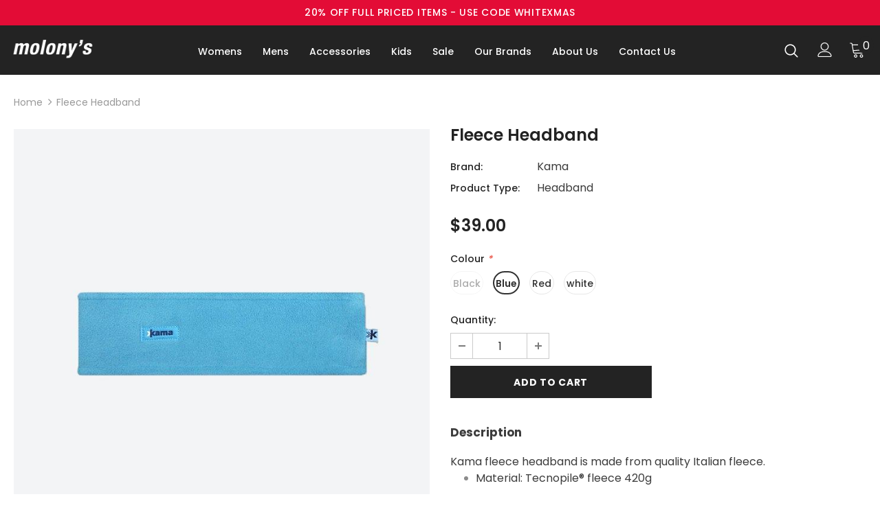

--- FILE ---
content_type: text/html; charset=utf-8
request_url: https://molonysdp.com.au/products/fleece-headband
body_size: 28895
content:
<!doctype html>
<!--[if lt IE 7]><html class="no-js lt-ie9 lt-ie8 lt-ie7" lang="en-AU"> <![endif]-->
<!--[if IE 7]><html class="no-js lt-ie9 lt-ie8" lang="en-AU"> <![endif]-->
<!--[if IE 8]><html class="no-js lt-ie9" lang="en-AU"> <![endif]-->
<!--[if IE 9 ]><html class="ie9 no-js"> <![endif]-->
<!--[if (gt IE 9)|!(IE)]><!--> <html class="no-js" lang="en-AU"> <!--<![endif]-->
<head>

  <!-- Basic page needs ================================================== -->
  <meta charset="utf-8">
  <meta http-equiv="X-UA-Compatible" content="IE=edge,chrome=1">
	
  <!-- Title and description ================================================== -->
  <title>
  Fleece Headband &ndash; Molony&#39;s Ski Shop
  </title>

  
  <meta name="description" content="Kama fleece headband is made from quality Italian fleece. Material: Tecnopile® fleece 420g Width 7cm Size UNI Easy care Made in Czech Republic">
  

  <!-- Product meta ================================================== -->
  


  <meta property="og:type" content="product">
  <meta property="og:title" content="Fleece Headband">
  
  <meta property="og:image" content="http://molonysdp.com.au/cdn/shop/products/c44-110_f3f4f6_07b8acf4-28b2-4027-8a29-5de56a2d6e40_grande.jpg?v=1639179870">
  <meta property="og:image:secure_url" content="https://molonysdp.com.au/cdn/shop/products/c44-110_f3f4f6_07b8acf4-28b2-4027-8a29-5de56a2d6e40_grande.jpg?v=1639179870">
  
  <meta property="og:image" content="http://molonysdp.com.au/cdn/shop/products/c03-114_f3f4f6_c93b6965-b4f5-438d-8d52-e21ffdf6a97b_grande.jpg?v=1639179870">
  <meta property="og:image:secure_url" content="https://molonysdp.com.au/cdn/shop/products/c03-114_f3f4f6_c93b6965-b4f5-438d-8d52-e21ffdf6a97b_grande.jpg?v=1639179870">
  
  <meta property="og:image" content="http://molonysdp.com.au/cdn/shop/products/c03-104_f3f4f6_0ee8d0d5-6eed-4e93-88cb-9b380b4a5315_grande.jpg?v=1639179870">
  <meta property="og:image:secure_url" content="https://molonysdp.com.au/cdn/shop/products/c03-104_f3f4f6_0ee8d0d5-6eed-4e93-88cb-9b380b4a5315_grande.jpg?v=1639179870">
  
  <meta property="og:price:amount" content="39.00">
  <meta property="og:price:currency" content="AUD">


  <meta property="og:description" content="Kama fleece headband is made from quality Italian fleece. Material: Tecnopile® fleece 420g Width 7cm Size UNI Easy care Made in Czech Republic">


  <meta property="og:url" content="https://molonysdp.com.au/products/fleece-headband">
  <meta property="og:site_name" content="Molony&#39;s Ski Shop">
  <!-- /snippets/twitter-card.liquid -->





  <meta name="twitter:card" content="product">
  <meta name="twitter:title" content="Fleece Headband">
  <meta name="twitter:description" content="
Kama fleece headband is made from quality Italian fleece. 


 Material: Tecnopile® fleece 420g

 Width 7cm
 Size UNI
 Easy care
 Made in Czech Republic
">
  <meta name="twitter:image" content="https://molonysdp.com.au/cdn/shop/products/c44-110_f3f4f6_07b8acf4-28b2-4027-8a29-5de56a2d6e40_medium.jpg?v=1639179870">
  <meta name="twitter:image:width" content="240">
  <meta name="twitter:image:height" content="240">
  <meta name="twitter:label1" content="Price">
  <meta name="twitter:data1" content="$39.00 AUD">
  
  <meta name="twitter:label2" content="Brand">
  <meta name="twitter:data2" content="Kama">
  



  <!-- Helpers ================================================== -->
  <link rel="canonical" href="https://molonysdp.com.au/products/fleece-headband">
  <meta name="viewport" content="width=device-width, initial-scale=1, maximum-scale=1, user-scalable=0, minimal-ui">
  
  <!-- GOogle Verification -->
  <meta name="google-site-verification" content="Y1i7VEJis2BdNvsOpqqwXFbI0GuwDnufLtWdXnpcGxQ" />
  <meta name="google-site-verification" content="PahIG9rUfup6agfXU06c3wzm8RdNm1qaoeNOfs3b-f8" />
  
  <!-- Favicon -->
  
  <link rel="shortcut icon" href="//molonysdp.com.au/cdn/shop/files/FaviconAsset_1_32x32.png?v=1614306317" type="image/png">
  
 
   <!-- fonts -->
  
<script type="text/javascript">
  WebFontConfig = {
    google: { families: [ 
      
          'Poppins:100,200,300,400,500,600,700,800,900'
	  
      
      	
      		,
      	      
        'Poppins:100,200,300,400,500,600,700,800,900'
	  
    ] }
  };
  
  (function() {
    var wf = document.createElement('script');
    wf.src = ('https:' == document.location.protocol ? 'https' : 'http') +
      '://ajax.googleapis.com/ajax/libs/webfont/1/webfont.js';
    wf.type = 'text/javascript';
    wf.async = 'true';
    var s = document.getElementsByTagName('script')[0];
    s.parentNode.insertBefore(wf, s);
  })(); 
</script>

  
  <!-- Styles -->
  <link href="//molonysdp.com.au/cdn/shop/t/7/assets/vendor.min.css?v=55227508628216127621581565651" rel="stylesheet" type="text/css" media="all" />
<link href="//molonysdp.com.au/cdn/shop/t/7/assets/theme-styles.scss.css?v=99958698562071316481763162927" rel="stylesheet" type="text/css" media="all" />
<link href="//molonysdp.com.au/cdn/shop/t/7/assets/theme-styles-responsive.scss.css?v=156159309776991176791585742307" rel="stylesheet" type="text/css" media="all" />
  <link href="//molonysdp.com.au/cdn/shop/t/7/assets/about.css?v=177173806180208113371592305399" rel="stylesheet" type="text/css" media="all" />
  
   <!-- Scripts -->
  <script src="//molonysdp.com.au/cdn/shop/t/7/assets/jquery.min.js?v=56888366816115934351581555965" type="text/javascript"></script>
<script src="//molonysdp.com.au/cdn/shop/t/7/assets/jquery-cookie.min.js?v=72365755745404048181581555963" type="text/javascript"></script>
<script src="//molonysdp.com.au/cdn/shop/t/7/assets/lazysizes.min.js?v=84414966064882348651581555967" type="text/javascript"></script>

<script>
  	window.lazySizesConfig = window.lazySizesConfig || {};
    lazySizesConfig.loadMode = 1;
    window.lazySizesConfig.init = false;
    lazySizes.init();
  
    window.ajax_cart = "none";
    window.money_format = "${{amount}}";//"${{amount}} AUD";
    window.shop_currency = "AUD";
    window.show_multiple_currencies = false;
    window.use_color_swatch = true;
    window.color_swatch_style = "variant";
    window.enable_sidebar_multiple_choice = true;
    window.file_url = "//molonysdp.com.au/cdn/shop/files/?v=2451";
    window.asset_url = "";
    
    window.inventory_text = {
        in_stock: "In stock",
        many_in_stock: "Many in stock",
        out_of_stock: "Out of stock",
        add_to_cart: "Add to Cart",
        add_all_to_cart: "Add all to Cart",
        sold_out: "Sold Out",
        select_options : "Select options",
        unavailable: "Unavailable",
        no_more_product: "No more product",
        show_options: "Show Variants",
        hide_options: "Hide Variants",
        adding : "Adding",
        thank_you : "Thank You",
        add_more : "Add More",
        cart_feedback : "Added",
        add_wishlist : "Add to Wish List",
        remove_wishlist : "Remove Wish List",
        previous: "Prev",
        next: "Next"
    };
    
    window.multi_lang = false;
    window.infinity_scroll_feature = true;
    window.newsletter_popup = true;  
</script>


<script src="//molonysdp.com.au/cdn/shop/t/7/assets/lang2.js?v=169856270358275042541581555966" type="text/javascript"></script>

<script>
    var translator = {
        current_lang : $.cookie('language'),
        
        init: function() {
            translator.updateStyling();
            translator.updateInventoryText();  		
        },
        
        updateStyling: function() {
            var style;

            if (translator.isLang2()) {
                style = "<style>*[data-translate] {visibility:hidden} .lang1 {display:none}</style>";          
            }
            else {
                style = "<style>*[data-translate] {visibility:visible} .lang2 {display:none}</style>";
            };

            $('head').append(style);
        },
        
        updateLangSwitcher: function() {
            if (translator.isLang2()) {
                $('#lang-switcher [data-value="1"]').removeClass('active');
                $('#lang-switcher [data-value="2"]').addClass('active');        
            }
        },
        
        getTextToTranslate: function(selector) {
            var result = window.lang2;
            
            //check if there is parameter
            var params;
            
            if (selector.indexOf("|") > 0) {
                var devideList = selector.split("|");
                
                selector = devideList[0];
                params = devideList[1].split(",");
            }

            var selectorArr = selector.split('.');
            
            if (selectorArr) {
                for (var i = 0; i < selectorArr.length; i++) {
                    result = result[selectorArr[i]];
                }
            }
            else {
                result = result[selector];
            };

            //check if result is object, case one and other
            if (result && result.one && result.other) {
                var countEqual1 = true;

                for (var i = 0; i < params.length; i++) {
                    if (params[i].indexOf("count") >= 0) {
                        variables = params[i].split(":");

                        if (variables.length>1) {
                            var count = variables[1];
                            if (count > 1) {
                                countEqual1 = false;
                            }
                        }
                    }
                }

                if (countEqual1) {
                    result = result.one;
                } else {
                    result = result.other;
                };
            }

            //replace params
            
            if (params && params.length>0) {
                result = result.replace(/{{\s*/g, "{{");
                result = result.replace(/\s*}}/g, "}}");
                
                for (var i = 0; i < params.length; i++) {
                    variables = params[i].split(":");
                    if (variables.length>1) {
                        result = result.replace("{{"+variables[0]+"}}", variables[1]);
                    }          
                }
            }
            

            return result;
        },
                                        
        isLang2: function() {
            return translator.current_lang && translator.current_lang == 2;
        },
        
        updateInventoryText: function() {
            if (translator.isLang2()) {
                window.inventory_text = {
                    in_stock: window.lang2.products.product.in_stock,
                    many_in_stock: window.lang2.products.product.many_in_stock,
                    out_of_stock: window.lang2.products.product.out_of_stock,
                    add_to_cart: window.lang2.products.product.add_to_cart,
                    add_all_to_cart: window.lang2.products.product.add_all_to_cart,
                    sold_out: window.lang2.products.product.sold_out,
                    unavailable: window.lang2.products.product.unavailable,
                    no_more_product: window.lang2.collections.general.no_more_product,
                    select_options: window.lang2.products.product.select_options,
                    hide_options: window.lang2.products.product.hide_options,
                    show_options: window.lang2.products.product.show_options,
                    adding: window.lang2.products.product.adding,
                    thank_you: window.lang2.products.product.thank_you,
                    add_more: window.lang2.products.product.add_more,
                    cart_feedback: window.lang2.products.product.cart_feedback,
                    add_wishlist: window.lang2.wishlist.general.add_to_wishlist,
                    remove_wishlist: window.lang2.wishlist.general.remove_wishlist,
                    previous: window.lang2.collections.toolbar.previous,
                    next: window.lang2.collections.toolbar.next
                };
            }
        },
        
        doTranslate: function(blockSelector) {
            if (translator.isLang2()) {
                $(blockSelector + " [data-translate]").each(function(e) {          
                    var item = jQuery(this);
                    var selector = item.attr("data-translate");
                    var text = translator.getTextToTranslate(selector);
                    
                    //translate only title
                    if (item.attr("translate-item")) {
                        var attribute = item.attr("translate-item");
                        if (attribute == 'blog-date-author') {
                            item.html(text);
                        }
                        else if (attribute!="") {            
                            item.attr(attribute,text);
                        };
                    }
                    else if (item.is("input")) {
                        item.val(text);
                    }
                    else {
                        item.html(text);
                    };
                    
                    item.css("visibility","visible");
                    
                    $('#lang-switcher [data-value="1"]').removeClass('active');
                    $('#lang-switcher [data-value="2"]').addClass('active');          
                });
            }
        }   
    };
            
    translator.init();
            
    $(document).ready(function() {    
        $('#lang-switcher [data-value]').on('click', function(e) {
        e.preventDefault();
        
        if($(this).hasClass('active')){
            return false;
        }
        
        var value = $(this).data('value');
        
        $.cookie('language', value, {expires:10, path:'/'});
            location.reload();
        });    
        
        translator.doTranslate('body');    
    });
</script>


  <!-- Header hook for plugins ================================ -->
  <script>window.performance && window.performance.mark && window.performance.mark('shopify.content_for_header.start');</script><meta id="shopify-digital-wallet" name="shopify-digital-wallet" content="/14045709/digital_wallets/dialog">
<meta name="shopify-checkout-api-token" content="6705cc2ffa316a397e099db0a02c6201">
<link rel="alternate" type="application/json+oembed" href="https://molonysdp.com.au/products/fleece-headband.oembed">
<script async="async" src="/checkouts/internal/preloads.js?locale=en-AU"></script>
<link rel="preconnect" href="https://shop.app" crossorigin="anonymous">
<script async="async" src="https://shop.app/checkouts/internal/preloads.js?locale=en-AU&shop_id=14045709" crossorigin="anonymous"></script>
<script id="apple-pay-shop-capabilities" type="application/json">{"shopId":14045709,"countryCode":"AU","currencyCode":"AUD","merchantCapabilities":["supports3DS"],"merchantId":"gid:\/\/shopify\/Shop\/14045709","merchantName":"Molony's Ski Shop","requiredBillingContactFields":["postalAddress","email","phone"],"requiredShippingContactFields":["postalAddress","email","phone"],"shippingType":"shipping","supportedNetworks":["visa","masterCard","amex","jcb"],"total":{"type":"pending","label":"Molony's Ski Shop","amount":"1.00"},"shopifyPaymentsEnabled":true,"supportsSubscriptions":true}</script>
<script id="shopify-features" type="application/json">{"accessToken":"6705cc2ffa316a397e099db0a02c6201","betas":["rich-media-storefront-analytics"],"domain":"molonysdp.com.au","predictiveSearch":true,"shopId":14045709,"locale":"en"}</script>
<script>var Shopify = Shopify || {};
Shopify.shop = "molonys.myshopify.com";
Shopify.locale = "en";
Shopify.currency = {"active":"AUD","rate":"1.0"};
Shopify.country = "AU";
Shopify.theme = {"name":"3.0.0-sections-ready","id":80463429703,"schema_name":"Ella","schema_version":"3.0.0","theme_store_id":null,"role":"main"};
Shopify.theme.handle = "null";
Shopify.theme.style = {"id":null,"handle":null};
Shopify.cdnHost = "molonysdp.com.au/cdn";
Shopify.routes = Shopify.routes || {};
Shopify.routes.root = "/";</script>
<script type="module">!function(o){(o.Shopify=o.Shopify||{}).modules=!0}(window);</script>
<script>!function(o){function n(){var o=[];function n(){o.push(Array.prototype.slice.apply(arguments))}return n.q=o,n}var t=o.Shopify=o.Shopify||{};t.loadFeatures=n(),t.autoloadFeatures=n()}(window);</script>
<script>
  window.ShopifyPay = window.ShopifyPay || {};
  window.ShopifyPay.apiHost = "shop.app\/pay";
  window.ShopifyPay.redirectState = null;
</script>
<script id="shop-js-analytics" type="application/json">{"pageType":"product"}</script>
<script defer="defer" async type="module" src="//molonysdp.com.au/cdn/shopifycloud/shop-js/modules/v2/client.init-shop-cart-sync_C5BV16lS.en.esm.js"></script>
<script defer="defer" async type="module" src="//molonysdp.com.au/cdn/shopifycloud/shop-js/modules/v2/chunk.common_CygWptCX.esm.js"></script>
<script type="module">
  await import("//molonysdp.com.au/cdn/shopifycloud/shop-js/modules/v2/client.init-shop-cart-sync_C5BV16lS.en.esm.js");
await import("//molonysdp.com.au/cdn/shopifycloud/shop-js/modules/v2/chunk.common_CygWptCX.esm.js");

  window.Shopify.SignInWithShop?.initShopCartSync?.({"fedCMEnabled":true,"windoidEnabled":true});

</script>
<script>
  window.Shopify = window.Shopify || {};
  if (!window.Shopify.featureAssets) window.Shopify.featureAssets = {};
  window.Shopify.featureAssets['shop-js'] = {"shop-cart-sync":["modules/v2/client.shop-cart-sync_ZFArdW7E.en.esm.js","modules/v2/chunk.common_CygWptCX.esm.js"],"init-fed-cm":["modules/v2/client.init-fed-cm_CmiC4vf6.en.esm.js","modules/v2/chunk.common_CygWptCX.esm.js"],"shop-button":["modules/v2/client.shop-button_tlx5R9nI.en.esm.js","modules/v2/chunk.common_CygWptCX.esm.js"],"shop-cash-offers":["modules/v2/client.shop-cash-offers_DOA2yAJr.en.esm.js","modules/v2/chunk.common_CygWptCX.esm.js","modules/v2/chunk.modal_D71HUcav.esm.js"],"init-windoid":["modules/v2/client.init-windoid_sURxWdc1.en.esm.js","modules/v2/chunk.common_CygWptCX.esm.js"],"shop-toast-manager":["modules/v2/client.shop-toast-manager_ClPi3nE9.en.esm.js","modules/v2/chunk.common_CygWptCX.esm.js"],"init-shop-email-lookup-coordinator":["modules/v2/client.init-shop-email-lookup-coordinator_B8hsDcYM.en.esm.js","modules/v2/chunk.common_CygWptCX.esm.js"],"init-shop-cart-sync":["modules/v2/client.init-shop-cart-sync_C5BV16lS.en.esm.js","modules/v2/chunk.common_CygWptCX.esm.js"],"avatar":["modules/v2/client.avatar_BTnouDA3.en.esm.js"],"pay-button":["modules/v2/client.pay-button_FdsNuTd3.en.esm.js","modules/v2/chunk.common_CygWptCX.esm.js"],"init-customer-accounts":["modules/v2/client.init-customer-accounts_DxDtT_ad.en.esm.js","modules/v2/client.shop-login-button_C5VAVYt1.en.esm.js","modules/v2/chunk.common_CygWptCX.esm.js","modules/v2/chunk.modal_D71HUcav.esm.js"],"init-shop-for-new-customer-accounts":["modules/v2/client.init-shop-for-new-customer-accounts_ChsxoAhi.en.esm.js","modules/v2/client.shop-login-button_C5VAVYt1.en.esm.js","modules/v2/chunk.common_CygWptCX.esm.js","modules/v2/chunk.modal_D71HUcav.esm.js"],"shop-login-button":["modules/v2/client.shop-login-button_C5VAVYt1.en.esm.js","modules/v2/chunk.common_CygWptCX.esm.js","modules/v2/chunk.modal_D71HUcav.esm.js"],"init-customer-accounts-sign-up":["modules/v2/client.init-customer-accounts-sign-up_CPSyQ0Tj.en.esm.js","modules/v2/client.shop-login-button_C5VAVYt1.en.esm.js","modules/v2/chunk.common_CygWptCX.esm.js","modules/v2/chunk.modal_D71HUcav.esm.js"],"shop-follow-button":["modules/v2/client.shop-follow-button_Cva4Ekp9.en.esm.js","modules/v2/chunk.common_CygWptCX.esm.js","modules/v2/chunk.modal_D71HUcav.esm.js"],"checkout-modal":["modules/v2/client.checkout-modal_BPM8l0SH.en.esm.js","modules/v2/chunk.common_CygWptCX.esm.js","modules/v2/chunk.modal_D71HUcav.esm.js"],"lead-capture":["modules/v2/client.lead-capture_Bi8yE_yS.en.esm.js","modules/v2/chunk.common_CygWptCX.esm.js","modules/v2/chunk.modal_D71HUcav.esm.js"],"shop-login":["modules/v2/client.shop-login_D6lNrXab.en.esm.js","modules/v2/chunk.common_CygWptCX.esm.js","modules/v2/chunk.modal_D71HUcav.esm.js"],"payment-terms":["modules/v2/client.payment-terms_CZxnsJam.en.esm.js","modules/v2/chunk.common_CygWptCX.esm.js","modules/v2/chunk.modal_D71HUcav.esm.js"]};
</script>
<script>(function() {
  var isLoaded = false;
  function asyncLoad() {
    if (isLoaded) return;
    isLoaded = true;
    var urls = ["\/\/cdn.secomapp.com\/bannerslider\/scripts\/molonys.20170608090227.scripttag.js?shop=molonys.myshopify.com"];
    for (var i = 0; i < urls.length; i++) {
      var s = document.createElement('script');
      s.type = 'text/javascript';
      s.async = true;
      s.src = urls[i];
      var x = document.getElementsByTagName('script')[0];
      x.parentNode.insertBefore(s, x);
    }
  };
  if(window.attachEvent) {
    window.attachEvent('onload', asyncLoad);
  } else {
    window.addEventListener('load', asyncLoad, false);
  }
})();</script>
<script id="__st">var __st={"a":14045709,"offset":39600,"reqid":"29e0c8c8-bdf0-4cf2-9c31-8b144dc39f17-1768712165","pageurl":"molonysdp.com.au\/products\/fleece-headband","u":"1f35efae7ac5","p":"product","rtyp":"product","rid":6613187166279};</script>
<script>window.ShopifyPaypalV4VisibilityTracking = true;</script>
<script id="captcha-bootstrap">!function(){'use strict';const t='contact',e='account',n='new_comment',o=[[t,t],['blogs',n],['comments',n],[t,'customer']],c=[[e,'customer_login'],[e,'guest_login'],[e,'recover_customer_password'],[e,'create_customer']],r=t=>t.map((([t,e])=>`form[action*='/${t}']:not([data-nocaptcha='true']) input[name='form_type'][value='${e}']`)).join(','),a=t=>()=>t?[...document.querySelectorAll(t)].map((t=>t.form)):[];function s(){const t=[...o],e=r(t);return a(e)}const i='password',u='form_key',d=['recaptcha-v3-token','g-recaptcha-response','h-captcha-response',i],f=()=>{try{return window.sessionStorage}catch{return}},m='__shopify_v',_=t=>t.elements[u];function p(t,e,n=!1){try{const o=window.sessionStorage,c=JSON.parse(o.getItem(e)),{data:r}=function(t){const{data:e,action:n}=t;return t[m]||n?{data:e,action:n}:{data:t,action:n}}(c);for(const[e,n]of Object.entries(r))t.elements[e]&&(t.elements[e].value=n);n&&o.removeItem(e)}catch(o){console.error('form repopulation failed',{error:o})}}const l='form_type',E='cptcha';function T(t){t.dataset[E]=!0}const w=window,h=w.document,L='Shopify',v='ce_forms',y='captcha';let A=!1;((t,e)=>{const n=(g='f06e6c50-85a8-45c8-87d0-21a2b65856fe',I='https://cdn.shopify.com/shopifycloud/storefront-forms-hcaptcha/ce_storefront_forms_captcha_hcaptcha.v1.5.2.iife.js',D={infoText:'Protected by hCaptcha',privacyText:'Privacy',termsText:'Terms'},(t,e,n)=>{const o=w[L][v],c=o.bindForm;if(c)return c(t,g,e,D).then(n);var r;o.q.push([[t,g,e,D],n]),r=I,A||(h.body.append(Object.assign(h.createElement('script'),{id:'captcha-provider',async:!0,src:r})),A=!0)});var g,I,D;w[L]=w[L]||{},w[L][v]=w[L][v]||{},w[L][v].q=[],w[L][y]=w[L][y]||{},w[L][y].protect=function(t,e){n(t,void 0,e),T(t)},Object.freeze(w[L][y]),function(t,e,n,w,h,L){const[v,y,A,g]=function(t,e,n){const i=e?o:[],u=t?c:[],d=[...i,...u],f=r(d),m=r(i),_=r(d.filter((([t,e])=>n.includes(e))));return[a(f),a(m),a(_),s()]}(w,h,L),I=t=>{const e=t.target;return e instanceof HTMLFormElement?e:e&&e.form},D=t=>v().includes(t);t.addEventListener('submit',(t=>{const e=I(t);if(!e)return;const n=D(e)&&!e.dataset.hcaptchaBound&&!e.dataset.recaptchaBound,o=_(e),c=g().includes(e)&&(!o||!o.value);(n||c)&&t.preventDefault(),c&&!n&&(function(t){try{if(!f())return;!function(t){const e=f();if(!e)return;const n=_(t);if(!n)return;const o=n.value;o&&e.removeItem(o)}(t);const e=Array.from(Array(32),(()=>Math.random().toString(36)[2])).join('');!function(t,e){_(t)||t.append(Object.assign(document.createElement('input'),{type:'hidden',name:u})),t.elements[u].value=e}(t,e),function(t,e){const n=f();if(!n)return;const o=[...t.querySelectorAll(`input[type='${i}']`)].map((({name:t})=>t)),c=[...d,...o],r={};for(const[a,s]of new FormData(t).entries())c.includes(a)||(r[a]=s);n.setItem(e,JSON.stringify({[m]:1,action:t.action,data:r}))}(t,e)}catch(e){console.error('failed to persist form',e)}}(e),e.submit())}));const S=(t,e)=>{t&&!t.dataset[E]&&(n(t,e.some((e=>e===t))),T(t))};for(const o of['focusin','change'])t.addEventListener(o,(t=>{const e=I(t);D(e)&&S(e,y())}));const B=e.get('form_key'),M=e.get(l),P=B&&M;t.addEventListener('DOMContentLoaded',(()=>{const t=y();if(P)for(const e of t)e.elements[l].value===M&&p(e,B);[...new Set([...A(),...v().filter((t=>'true'===t.dataset.shopifyCaptcha))])].forEach((e=>S(e,t)))}))}(h,new URLSearchParams(w.location.search),n,t,e,['guest_login'])})(!0,!0)}();</script>
<script integrity="sha256-4kQ18oKyAcykRKYeNunJcIwy7WH5gtpwJnB7kiuLZ1E=" data-source-attribution="shopify.loadfeatures" defer="defer" src="//molonysdp.com.au/cdn/shopifycloud/storefront/assets/storefront/load_feature-a0a9edcb.js" crossorigin="anonymous"></script>
<script crossorigin="anonymous" defer="defer" src="//molonysdp.com.au/cdn/shopifycloud/storefront/assets/shopify_pay/storefront-65b4c6d7.js?v=20250812"></script>
<script data-source-attribution="shopify.dynamic_checkout.dynamic.init">var Shopify=Shopify||{};Shopify.PaymentButton=Shopify.PaymentButton||{isStorefrontPortableWallets:!0,init:function(){window.Shopify.PaymentButton.init=function(){};var t=document.createElement("script");t.src="https://molonysdp.com.au/cdn/shopifycloud/portable-wallets/latest/portable-wallets.en.js",t.type="module",document.head.appendChild(t)}};
</script>
<script data-source-attribution="shopify.dynamic_checkout.buyer_consent">
  function portableWalletsHideBuyerConsent(e){var t=document.getElementById("shopify-buyer-consent"),n=document.getElementById("shopify-subscription-policy-button");t&&n&&(t.classList.add("hidden"),t.setAttribute("aria-hidden","true"),n.removeEventListener("click",e))}function portableWalletsShowBuyerConsent(e){var t=document.getElementById("shopify-buyer-consent"),n=document.getElementById("shopify-subscription-policy-button");t&&n&&(t.classList.remove("hidden"),t.removeAttribute("aria-hidden"),n.addEventListener("click",e))}window.Shopify?.PaymentButton&&(window.Shopify.PaymentButton.hideBuyerConsent=portableWalletsHideBuyerConsent,window.Shopify.PaymentButton.showBuyerConsent=portableWalletsShowBuyerConsent);
</script>
<script data-source-attribution="shopify.dynamic_checkout.cart.bootstrap">document.addEventListener("DOMContentLoaded",(function(){function t(){return document.querySelector("shopify-accelerated-checkout-cart, shopify-accelerated-checkout")}if(t())Shopify.PaymentButton.init();else{new MutationObserver((function(e,n){t()&&(Shopify.PaymentButton.init(),n.disconnect())})).observe(document.body,{childList:!0,subtree:!0})}}));
</script>
<link id="shopify-accelerated-checkout-styles" rel="stylesheet" media="screen" href="https://molonysdp.com.au/cdn/shopifycloud/portable-wallets/latest/accelerated-checkout-backwards-compat.css" crossorigin="anonymous">
<style id="shopify-accelerated-checkout-cart">
        #shopify-buyer-consent {
  margin-top: 1em;
  display: inline-block;
  width: 100%;
}

#shopify-buyer-consent.hidden {
  display: none;
}

#shopify-subscription-policy-button {
  background: none;
  border: none;
  padding: 0;
  text-decoration: underline;
  font-size: inherit;
  cursor: pointer;
}

#shopify-subscription-policy-button::before {
  box-shadow: none;
}

      </style>

<script>window.performance && window.performance.mark && window.performance.mark('shopify.content_for_header.end');</script>

  <!--[if lt IE 9]>
  <script src="//html5shiv.googlecode.com/svn/trunk/html5.js" type="text/javascript"></script>
  <![endif]-->

  
  
  

  <script>

    Shopify.productOptionsMap = {};
    Shopify.quickViewOptionsMap = {};

    Shopify.updateOptionsInSelector = function(selectorIndex, wrapperSlt) {
        Shopify.optionsMap = wrapperSlt === '.product' ? Shopify.productOptionsMap : Shopify.quickViewOptionsMap;

        switch (selectorIndex) {
            case 0:
                var key = 'root';
                var selector = $(wrapperSlt + ' .single-option-selector:eq(0)');
                break;
            case 1:
                var key = $(wrapperSlt + ' .single-option-selector:eq(0)').val();
                var selector = $(wrapperSlt + ' .single-option-selector:eq(1)');
                break;
            case 2:
                var key = $(wrapperSlt + ' .single-option-selector:eq(0)').val();
                key += ' / ' + $(wrapperSlt + ' .single-option-selector:eq(1)').val();
                var selector = $(wrapperSlt + ' .single-option-selector:eq(2)');
        }

        var initialValue = selector.val();

        selector.empty();

        var availableOptions = Shopify.optionsMap[key];

        if (availableOptions && availableOptions.length) {
            for (var i = 0; i < availableOptions.length; i++) {
                var option = availableOptions[i];

                var newOption = $('<option></option>').val(option).html(option);

                selector.append(newOption);
            }

            $(wrapperSlt + ' .swatch[data-option-index="' + selectorIndex + '"] .swatch-element').each(function() {
                if ($.inArray($(this).attr('data-value'), availableOptions) !== -1) {
                    $(this).removeClass('soldout').find(':radio').removeAttr('disabled', 'disabled').removeAttr('checked');
                }
                else {
                    $(this).addClass('soldout').find(':radio').removeAttr('checked').attr('disabled', 'disabled');
                }
            });

            if ($.inArray(initialValue, availableOptions) !== -1) {
                selector.val(initialValue);
            }

            selector.trigger('change');
        };
    };

    Shopify.linkOptionSelectors = function(product, wrapperSlt) {
        // Building our mapping object.
        Shopify.optionsMap = wrapperSlt === '.product' ? Shopify.productOptionsMap : Shopify.quickViewOptionsMap;

        for (var i = 0; i < product.variants.length; i++) {
            var variant = product.variants[i];

            if (variant.available) {
                // Gathering values for the 1st drop-down.
                Shopify.optionsMap['root'] = Shopify.optionsMap['root'] || [];

                Shopify.optionsMap['root'].push(variant.option1);
                Shopify.optionsMap['root'] = Shopify.uniq(Shopify.optionsMap['root']);

                // Gathering values for the 2nd drop-down.
                if (product.options.length > 1) {
                var key = variant.option1;
                    Shopify.optionsMap[key] = Shopify.optionsMap[key] || [];
                    Shopify.optionsMap[key].push(variant.option2);
                    Shopify.optionsMap[key] = Shopify.uniq(Shopify.optionsMap[key]);
                }

                // Gathering values for the 3rd drop-down.
                if (product.options.length === 3) {
                    var key = variant.option1 + ' / ' + variant.option2;
                    Shopify.optionsMap[key] = Shopify.optionsMap[key] || [];
                    Shopify.optionsMap[key].push(variant.option3);
                    Shopify.optionsMap[key] = Shopify.uniq(Shopify.optionsMap[key]);
                }
            }
        };

        // Update options right away.
        Shopify.updateOptionsInSelector(0, wrapperSlt);

        if (product.options.length > 1) Shopify.updateOptionsInSelector(1, wrapperSlt);
        if (product.options.length === 3) Shopify.updateOptionsInSelector(2, wrapperSlt);

        // When there is an update in the first dropdown.
        $(wrapperSlt + " .single-option-selector:eq(0)").change(function() {
            Shopify.updateOptionsInSelector(1, wrapperSlt);
            if (product.options.length === 3) Shopify.updateOptionsInSelector(2, wrapperSlt);
            return true;
        });

        // When there is an update in the second dropdown.
        $(wrapperSlt + " .single-option-selector:eq(1)").change(function() {
            if (product.options.length === 3) Shopify.updateOptionsInSelector(2, wrapperSlt);
            return true;
        });
    };
</script>

  
  <!-- Global site tag (gtag.js) - Google Analytics -->
<script async src="https://www.googletagmanager.com/gtag/js?id=UA-141799659-1"></script>
<script>
  window.dataLayer = window.dataLayer || [];
  function gtag(){dataLayer.push(arguments);}
  gtag('js', new Date());

  gtag('config', 'UA-141799659-1');
</script>


<!-- Google Structured Data -->

<script type="application/ld+json">
{
  "@context": "https://schema.org",
  "@type": "LocalBusiness",
  "name": "Molonys Ski Shop",
  "image": "https://cdn.shopify.com/s/files/1/1404/5709/files/Molonys-Opengraph.jpg?v=1585741056",
  "@id": "https://cdn.shopify.com/s/files/1/1404/5709/files/Molonys-Opengraph.jpg?v=1585741056",
  "url": "https://molonysdp.com.au",
  "telephone": "+61398276001",
  "address": {
    "@type": "PostalAddress",
    "streetAddress": "411/413 Malvern Rd",
    "addressLocality": "South Yarra",
    "postalCode": "3141",
    "addressCountry": "Australia",
    "addressRegion": "Victora"
  },
  "sameAs": [
    "https://www.instagram.com/Molonys_ski_shop/",
    "https://www.instagram.com/Molonys_ski_shop/"
  ],
  "openingHoursSpecification": [
    {
      "@type": "OpeningHoursSpecification",
      "dayOfWeek": [
        "Monday",
        "Tuesday",
        "Wednesday",
        "Thursday",
        "Friday"
      ],
      "opens": "10:00",
      "closes": "16:30"
    }
  ]
}
</script>

<script type="application/ld+json">
       {
"@context": "http://schema.org",
"@type": "WebSite",
"url": "https://molonysdp.com.au"
}
</script>

<!-- End Google Structured Data -->  
  
<link href="https://monorail-edge.shopifysvc.com" rel="dns-prefetch">
<script>(function(){if ("sendBeacon" in navigator && "performance" in window) {try {var session_token_from_headers = performance.getEntriesByType('navigation')[0].serverTiming.find(x => x.name == '_s').description;} catch {var session_token_from_headers = undefined;}var session_cookie_matches = document.cookie.match(/_shopify_s=([^;]*)/);var session_token_from_cookie = session_cookie_matches && session_cookie_matches.length === 2 ? session_cookie_matches[1] : "";var session_token = session_token_from_headers || session_token_from_cookie || "";function handle_abandonment_event(e) {var entries = performance.getEntries().filter(function(entry) {return /monorail-edge.shopifysvc.com/.test(entry.name);});if (!window.abandonment_tracked && entries.length === 0) {window.abandonment_tracked = true;var currentMs = Date.now();var navigation_start = performance.timing.navigationStart;var payload = {shop_id: 14045709,url: window.location.href,navigation_start,duration: currentMs - navigation_start,session_token,page_type: "product"};window.navigator.sendBeacon("https://monorail-edge.shopifysvc.com/v1/produce", JSON.stringify({schema_id: "online_store_buyer_site_abandonment/1.1",payload: payload,metadata: {event_created_at_ms: currentMs,event_sent_at_ms: currentMs}}));}}window.addEventListener('pagehide', handle_abandonment_event);}}());</script>
<script id="web-pixels-manager-setup">(function e(e,d,r,n,o){if(void 0===o&&(o={}),!Boolean(null===(a=null===(i=window.Shopify)||void 0===i?void 0:i.analytics)||void 0===a?void 0:a.replayQueue)){var i,a;window.Shopify=window.Shopify||{};var t=window.Shopify;t.analytics=t.analytics||{};var s=t.analytics;s.replayQueue=[],s.publish=function(e,d,r){return s.replayQueue.push([e,d,r]),!0};try{self.performance.mark("wpm:start")}catch(e){}var l=function(){var e={modern:/Edge?\/(1{2}[4-9]|1[2-9]\d|[2-9]\d{2}|\d{4,})\.\d+(\.\d+|)|Firefox\/(1{2}[4-9]|1[2-9]\d|[2-9]\d{2}|\d{4,})\.\d+(\.\d+|)|Chrom(ium|e)\/(9{2}|\d{3,})\.\d+(\.\d+|)|(Maci|X1{2}).+ Version\/(15\.\d+|(1[6-9]|[2-9]\d|\d{3,})\.\d+)([,.]\d+|)( \(\w+\)|)( Mobile\/\w+|) Safari\/|Chrome.+OPR\/(9{2}|\d{3,})\.\d+\.\d+|(CPU[ +]OS|iPhone[ +]OS|CPU[ +]iPhone|CPU IPhone OS|CPU iPad OS)[ +]+(15[._]\d+|(1[6-9]|[2-9]\d|\d{3,})[._]\d+)([._]\d+|)|Android:?[ /-](13[3-9]|1[4-9]\d|[2-9]\d{2}|\d{4,})(\.\d+|)(\.\d+|)|Android.+Firefox\/(13[5-9]|1[4-9]\d|[2-9]\d{2}|\d{4,})\.\d+(\.\d+|)|Android.+Chrom(ium|e)\/(13[3-9]|1[4-9]\d|[2-9]\d{2}|\d{4,})\.\d+(\.\d+|)|SamsungBrowser\/([2-9]\d|\d{3,})\.\d+/,legacy:/Edge?\/(1[6-9]|[2-9]\d|\d{3,})\.\d+(\.\d+|)|Firefox\/(5[4-9]|[6-9]\d|\d{3,})\.\d+(\.\d+|)|Chrom(ium|e)\/(5[1-9]|[6-9]\d|\d{3,})\.\d+(\.\d+|)([\d.]+$|.*Safari\/(?![\d.]+ Edge\/[\d.]+$))|(Maci|X1{2}).+ Version\/(10\.\d+|(1[1-9]|[2-9]\d|\d{3,})\.\d+)([,.]\d+|)( \(\w+\)|)( Mobile\/\w+|) Safari\/|Chrome.+OPR\/(3[89]|[4-9]\d|\d{3,})\.\d+\.\d+|(CPU[ +]OS|iPhone[ +]OS|CPU[ +]iPhone|CPU IPhone OS|CPU iPad OS)[ +]+(10[._]\d+|(1[1-9]|[2-9]\d|\d{3,})[._]\d+)([._]\d+|)|Android:?[ /-](13[3-9]|1[4-9]\d|[2-9]\d{2}|\d{4,})(\.\d+|)(\.\d+|)|Mobile Safari.+OPR\/([89]\d|\d{3,})\.\d+\.\d+|Android.+Firefox\/(13[5-9]|1[4-9]\d|[2-9]\d{2}|\d{4,})\.\d+(\.\d+|)|Android.+Chrom(ium|e)\/(13[3-9]|1[4-9]\d|[2-9]\d{2}|\d{4,})\.\d+(\.\d+|)|Android.+(UC? ?Browser|UCWEB|U3)[ /]?(15\.([5-9]|\d{2,})|(1[6-9]|[2-9]\d|\d{3,})\.\d+)\.\d+|SamsungBrowser\/(5\.\d+|([6-9]|\d{2,})\.\d+)|Android.+MQ{2}Browser\/(14(\.(9|\d{2,})|)|(1[5-9]|[2-9]\d|\d{3,})(\.\d+|))(\.\d+|)|K[Aa][Ii]OS\/(3\.\d+|([4-9]|\d{2,})\.\d+)(\.\d+|)/},d=e.modern,r=e.legacy,n=navigator.userAgent;return n.match(d)?"modern":n.match(r)?"legacy":"unknown"}(),u="modern"===l?"modern":"legacy",c=(null!=n?n:{modern:"",legacy:""})[u],f=function(e){return[e.baseUrl,"/wpm","/b",e.hashVersion,"modern"===e.buildTarget?"m":"l",".js"].join("")}({baseUrl:d,hashVersion:r,buildTarget:u}),m=function(e){var d=e.version,r=e.bundleTarget,n=e.surface,o=e.pageUrl,i=e.monorailEndpoint;return{emit:function(e){var a=e.status,t=e.errorMsg,s=(new Date).getTime(),l=JSON.stringify({metadata:{event_sent_at_ms:s},events:[{schema_id:"web_pixels_manager_load/3.1",payload:{version:d,bundle_target:r,page_url:o,status:a,surface:n,error_msg:t},metadata:{event_created_at_ms:s}}]});if(!i)return console&&console.warn&&console.warn("[Web Pixels Manager] No Monorail endpoint provided, skipping logging."),!1;try{return self.navigator.sendBeacon.bind(self.navigator)(i,l)}catch(e){}var u=new XMLHttpRequest;try{return u.open("POST",i,!0),u.setRequestHeader("Content-Type","text/plain"),u.send(l),!0}catch(e){return console&&console.warn&&console.warn("[Web Pixels Manager] Got an unhandled error while logging to Monorail."),!1}}}}({version:r,bundleTarget:l,surface:e.surface,pageUrl:self.location.href,monorailEndpoint:e.monorailEndpoint});try{o.browserTarget=l,function(e){var d=e.src,r=e.async,n=void 0===r||r,o=e.onload,i=e.onerror,a=e.sri,t=e.scriptDataAttributes,s=void 0===t?{}:t,l=document.createElement("script"),u=document.querySelector("head"),c=document.querySelector("body");if(l.async=n,l.src=d,a&&(l.integrity=a,l.crossOrigin="anonymous"),s)for(var f in s)if(Object.prototype.hasOwnProperty.call(s,f))try{l.dataset[f]=s[f]}catch(e){}if(o&&l.addEventListener("load",o),i&&l.addEventListener("error",i),u)u.appendChild(l);else{if(!c)throw new Error("Did not find a head or body element to append the script");c.appendChild(l)}}({src:f,async:!0,onload:function(){if(!function(){var e,d;return Boolean(null===(d=null===(e=window.Shopify)||void 0===e?void 0:e.analytics)||void 0===d?void 0:d.initialized)}()){var d=window.webPixelsManager.init(e)||void 0;if(d){var r=window.Shopify.analytics;r.replayQueue.forEach((function(e){var r=e[0],n=e[1],o=e[2];d.publishCustomEvent(r,n,o)})),r.replayQueue=[],r.publish=d.publishCustomEvent,r.visitor=d.visitor,r.initialized=!0}}},onerror:function(){return m.emit({status:"failed",errorMsg:"".concat(f," has failed to load")})},sri:function(e){var d=/^sha384-[A-Za-z0-9+/=]+$/;return"string"==typeof e&&d.test(e)}(c)?c:"",scriptDataAttributes:o}),m.emit({status:"loading"})}catch(e){m.emit({status:"failed",errorMsg:(null==e?void 0:e.message)||"Unknown error"})}}})({shopId: 14045709,storefrontBaseUrl: "https://molonysdp.com.au",extensionsBaseUrl: "https://extensions.shopifycdn.com/cdn/shopifycloud/web-pixels-manager",monorailEndpoint: "https://monorail-edge.shopifysvc.com/unstable/produce_batch",surface: "storefront-renderer",enabledBetaFlags: ["2dca8a86"],webPixelsConfigList: [{"id":"66420807","eventPayloadVersion":"v1","runtimeContext":"LAX","scriptVersion":"1","type":"CUSTOM","privacyPurposes":["ANALYTICS"],"name":"Google Analytics tag (migrated)"},{"id":"shopify-app-pixel","configuration":"{}","eventPayloadVersion":"v1","runtimeContext":"STRICT","scriptVersion":"0450","apiClientId":"shopify-pixel","type":"APP","privacyPurposes":["ANALYTICS","MARKETING"]},{"id":"shopify-custom-pixel","eventPayloadVersion":"v1","runtimeContext":"LAX","scriptVersion":"0450","apiClientId":"shopify-pixel","type":"CUSTOM","privacyPurposes":["ANALYTICS","MARKETING"]}],isMerchantRequest: false,initData: {"shop":{"name":"Molony's Ski Shop","paymentSettings":{"currencyCode":"AUD"},"myshopifyDomain":"molonys.myshopify.com","countryCode":"AU","storefrontUrl":"https:\/\/molonysdp.com.au"},"customer":null,"cart":null,"checkout":null,"productVariants":[{"price":{"amount":39.0,"currencyCode":"AUD"},"product":{"title":"Fleece Headband","vendor":"Kama","id":"6613187166279","untranslatedTitle":"Fleece Headband","url":"\/products\/fleece-headband","type":"Headband"},"id":"39547830599751","image":{"src":"\/\/molonysdp.com.au\/cdn\/shop\/products\/c44-110_f3f4f6_07b8acf4-28b2-4027-8a29-5de56a2d6e40.jpg?v=1639179870"},"sku":"8591006004847","title":"Black","untranslatedTitle":"Black"},{"price":{"amount":39.0,"currencyCode":"AUD"},"product":{"title":"Fleece Headband","vendor":"Kama","id":"6613187166279","untranslatedTitle":"Fleece Headband","url":"\/products\/fleece-headband","type":"Headband"},"id":"39547830632519","image":{"src":"\/\/molonysdp.com.au\/cdn\/shop\/products\/c03-114_f3f4f6_c93b6965-b4f5-438d-8d52-e21ffdf6a97b.jpg?v=1639179870"},"sku":"8591006031300","title":"Blue","untranslatedTitle":"Blue"},{"price":{"amount":39.0,"currencyCode":"AUD"},"product":{"title":"Fleece Headband","vendor":"Kama","id":"6613187166279","untranslatedTitle":"Fleece Headband","url":"\/products\/fleece-headband","type":"Headband"},"id":"39547830665287","image":{"src":"\/\/molonysdp.com.au\/cdn\/shop\/products\/c03-104_f3f4f6_0ee8d0d5-6eed-4e93-88cb-9b380b4a5315.jpg?v=1639179870"},"sku":"8591006004816","title":"Red","untranslatedTitle":"Red"},{"price":{"amount":39.0,"currencyCode":"AUD"},"product":{"title":"Fleece Headband","vendor":"Kama","id":"6613187166279","untranslatedTitle":"Fleece Headband","url":"\/products\/fleece-headband","type":"Headband"},"id":"39547830698055","image":{"src":"\/\/molonysdp.com.au\/cdn\/shop\/products\/c44-100_f3f4f6_1485702a-288a-479e-8eff-44f2baffffc3.jpg?v=1639179867"},"sku":"8591006056587","title":"white","untranslatedTitle":"white"}],"purchasingCompany":null},},"https://molonysdp.com.au/cdn","fcfee988w5aeb613cpc8e4bc33m6693e112",{"modern":"","legacy":""},{"shopId":"14045709","storefrontBaseUrl":"https:\/\/molonysdp.com.au","extensionBaseUrl":"https:\/\/extensions.shopifycdn.com\/cdn\/shopifycloud\/web-pixels-manager","surface":"storefront-renderer","enabledBetaFlags":"[\"2dca8a86\"]","isMerchantRequest":"false","hashVersion":"fcfee988w5aeb613cpc8e4bc33m6693e112","publish":"custom","events":"[[\"page_viewed\",{}],[\"product_viewed\",{\"productVariant\":{\"price\":{\"amount\":39.0,\"currencyCode\":\"AUD\"},\"product\":{\"title\":\"Fleece Headband\",\"vendor\":\"Kama\",\"id\":\"6613187166279\",\"untranslatedTitle\":\"Fleece Headband\",\"url\":\"\/products\/fleece-headband\",\"type\":\"Headband\"},\"id\":\"39547830632519\",\"image\":{\"src\":\"\/\/molonysdp.com.au\/cdn\/shop\/products\/c03-114_f3f4f6_c93b6965-b4f5-438d-8d52-e21ffdf6a97b.jpg?v=1639179870\"},\"sku\":\"8591006031300\",\"title\":\"Blue\",\"untranslatedTitle\":\"Blue\"}}]]"});</script><script>
  window.ShopifyAnalytics = window.ShopifyAnalytics || {};
  window.ShopifyAnalytics.meta = window.ShopifyAnalytics.meta || {};
  window.ShopifyAnalytics.meta.currency = 'AUD';
  var meta = {"product":{"id":6613187166279,"gid":"gid:\/\/shopify\/Product\/6613187166279","vendor":"Kama","type":"Headband","handle":"fleece-headband","variants":[{"id":39547830599751,"price":3900,"name":"Fleece Headband - Black","public_title":"Black","sku":"8591006004847"},{"id":39547830632519,"price":3900,"name":"Fleece Headband - Blue","public_title":"Blue","sku":"8591006031300"},{"id":39547830665287,"price":3900,"name":"Fleece Headband - Red","public_title":"Red","sku":"8591006004816"},{"id":39547830698055,"price":3900,"name":"Fleece Headband - white","public_title":"white","sku":"8591006056587"}],"remote":false},"page":{"pageType":"product","resourceType":"product","resourceId":6613187166279,"requestId":"29e0c8c8-bdf0-4cf2-9c31-8b144dc39f17-1768712165"}};
  for (var attr in meta) {
    window.ShopifyAnalytics.meta[attr] = meta[attr];
  }
</script>
<script class="analytics">
  (function () {
    var customDocumentWrite = function(content) {
      var jquery = null;

      if (window.jQuery) {
        jquery = window.jQuery;
      } else if (window.Checkout && window.Checkout.$) {
        jquery = window.Checkout.$;
      }

      if (jquery) {
        jquery('body').append(content);
      }
    };

    var hasLoggedConversion = function(token) {
      if (token) {
        return document.cookie.indexOf('loggedConversion=' + token) !== -1;
      }
      return false;
    }

    var setCookieIfConversion = function(token) {
      if (token) {
        var twoMonthsFromNow = new Date(Date.now());
        twoMonthsFromNow.setMonth(twoMonthsFromNow.getMonth() + 2);

        document.cookie = 'loggedConversion=' + token + '; expires=' + twoMonthsFromNow;
      }
    }

    var trekkie = window.ShopifyAnalytics.lib = window.trekkie = window.trekkie || [];
    if (trekkie.integrations) {
      return;
    }
    trekkie.methods = [
      'identify',
      'page',
      'ready',
      'track',
      'trackForm',
      'trackLink'
    ];
    trekkie.factory = function(method) {
      return function() {
        var args = Array.prototype.slice.call(arguments);
        args.unshift(method);
        trekkie.push(args);
        return trekkie;
      };
    };
    for (var i = 0; i < trekkie.methods.length; i++) {
      var key = trekkie.methods[i];
      trekkie[key] = trekkie.factory(key);
    }
    trekkie.load = function(config) {
      trekkie.config = config || {};
      trekkie.config.initialDocumentCookie = document.cookie;
      var first = document.getElementsByTagName('script')[0];
      var script = document.createElement('script');
      script.type = 'text/javascript';
      script.onerror = function(e) {
        var scriptFallback = document.createElement('script');
        scriptFallback.type = 'text/javascript';
        scriptFallback.onerror = function(error) {
                var Monorail = {
      produce: function produce(monorailDomain, schemaId, payload) {
        var currentMs = new Date().getTime();
        var event = {
          schema_id: schemaId,
          payload: payload,
          metadata: {
            event_created_at_ms: currentMs,
            event_sent_at_ms: currentMs
          }
        };
        return Monorail.sendRequest("https://" + monorailDomain + "/v1/produce", JSON.stringify(event));
      },
      sendRequest: function sendRequest(endpointUrl, payload) {
        // Try the sendBeacon API
        if (window && window.navigator && typeof window.navigator.sendBeacon === 'function' && typeof window.Blob === 'function' && !Monorail.isIos12()) {
          var blobData = new window.Blob([payload], {
            type: 'text/plain'
          });

          if (window.navigator.sendBeacon(endpointUrl, blobData)) {
            return true;
          } // sendBeacon was not successful

        } // XHR beacon

        var xhr = new XMLHttpRequest();

        try {
          xhr.open('POST', endpointUrl);
          xhr.setRequestHeader('Content-Type', 'text/plain');
          xhr.send(payload);
        } catch (e) {
          console.log(e);
        }

        return false;
      },
      isIos12: function isIos12() {
        return window.navigator.userAgent.lastIndexOf('iPhone; CPU iPhone OS 12_') !== -1 || window.navigator.userAgent.lastIndexOf('iPad; CPU OS 12_') !== -1;
      }
    };
    Monorail.produce('monorail-edge.shopifysvc.com',
      'trekkie_storefront_load_errors/1.1',
      {shop_id: 14045709,
      theme_id: 80463429703,
      app_name: "storefront",
      context_url: window.location.href,
      source_url: "//molonysdp.com.au/cdn/s/trekkie.storefront.cd680fe47e6c39ca5d5df5f0a32d569bc48c0f27.min.js"});

        };
        scriptFallback.async = true;
        scriptFallback.src = '//molonysdp.com.au/cdn/s/trekkie.storefront.cd680fe47e6c39ca5d5df5f0a32d569bc48c0f27.min.js';
        first.parentNode.insertBefore(scriptFallback, first);
      };
      script.async = true;
      script.src = '//molonysdp.com.au/cdn/s/trekkie.storefront.cd680fe47e6c39ca5d5df5f0a32d569bc48c0f27.min.js';
      first.parentNode.insertBefore(script, first);
    };
    trekkie.load(
      {"Trekkie":{"appName":"storefront","development":false,"defaultAttributes":{"shopId":14045709,"isMerchantRequest":null,"themeId":80463429703,"themeCityHash":"10799533210147861263","contentLanguage":"en","currency":"AUD","eventMetadataId":"5e958644-d173-420e-abb9-9561ec608850"},"isServerSideCookieWritingEnabled":true,"monorailRegion":"shop_domain","enabledBetaFlags":["65f19447"]},"Session Attribution":{},"S2S":{"facebookCapiEnabled":false,"source":"trekkie-storefront-renderer","apiClientId":580111}}
    );

    var loaded = false;
    trekkie.ready(function() {
      if (loaded) return;
      loaded = true;

      window.ShopifyAnalytics.lib = window.trekkie;

      var originalDocumentWrite = document.write;
      document.write = customDocumentWrite;
      try { window.ShopifyAnalytics.merchantGoogleAnalytics.call(this); } catch(error) {};
      document.write = originalDocumentWrite;

      window.ShopifyAnalytics.lib.page(null,{"pageType":"product","resourceType":"product","resourceId":6613187166279,"requestId":"29e0c8c8-bdf0-4cf2-9c31-8b144dc39f17-1768712165","shopifyEmitted":true});

      var match = window.location.pathname.match(/checkouts\/(.+)\/(thank_you|post_purchase)/)
      var token = match? match[1]: undefined;
      if (!hasLoggedConversion(token)) {
        setCookieIfConversion(token);
        window.ShopifyAnalytics.lib.track("Viewed Product",{"currency":"AUD","variantId":39547830599751,"productId":6613187166279,"productGid":"gid:\/\/shopify\/Product\/6613187166279","name":"Fleece Headband - Black","price":"39.00","sku":"8591006004847","brand":"Kama","variant":"Black","category":"Headband","nonInteraction":true,"remote":false},undefined,undefined,{"shopifyEmitted":true});
      window.ShopifyAnalytics.lib.track("monorail:\/\/trekkie_storefront_viewed_product\/1.1",{"currency":"AUD","variantId":39547830599751,"productId":6613187166279,"productGid":"gid:\/\/shopify\/Product\/6613187166279","name":"Fleece Headband - Black","price":"39.00","sku":"8591006004847","brand":"Kama","variant":"Black","category":"Headband","nonInteraction":true,"remote":false,"referer":"https:\/\/molonysdp.com.au\/products\/fleece-headband"});
      }
    });


        var eventsListenerScript = document.createElement('script');
        eventsListenerScript.async = true;
        eventsListenerScript.src = "//molonysdp.com.au/cdn/shopifycloud/storefront/assets/shop_events_listener-3da45d37.js";
        document.getElementsByTagName('head')[0].appendChild(eventsListenerScript);

})();</script>
  <script>
  if (!window.ga || (window.ga && typeof window.ga !== 'function')) {
    window.ga = function ga() {
      (window.ga.q = window.ga.q || []).push(arguments);
      if (window.Shopify && window.Shopify.analytics && typeof window.Shopify.analytics.publish === 'function') {
        window.Shopify.analytics.publish("ga_stub_called", {}, {sendTo: "google_osp_migration"});
      }
      console.error("Shopify's Google Analytics stub called with:", Array.from(arguments), "\nSee https://help.shopify.com/manual/promoting-marketing/pixels/pixel-migration#google for more information.");
    };
    if (window.Shopify && window.Shopify.analytics && typeof window.Shopify.analytics.publish === 'function') {
      window.Shopify.analytics.publish("ga_stub_initialized", {}, {sendTo: "google_osp_migration"});
    }
  }
</script>
<script
  defer
  src="https://molonysdp.com.au/cdn/shopifycloud/perf-kit/shopify-perf-kit-3.0.4.min.js"
  data-application="storefront-renderer"
  data-shop-id="14045709"
  data-render-region="gcp-us-central1"
  data-page-type="product"
  data-theme-instance-id="80463429703"
  data-theme-name="Ella"
  data-theme-version="3.0.0"
  data-monorail-region="shop_domain"
  data-resource-timing-sampling-rate="10"
  data-shs="true"
  data-shs-beacon="true"
  data-shs-export-with-fetch="true"
  data-shs-logs-sample-rate="1"
  data-shs-beacon-endpoint="https://molonysdp.com.au/api/collect"
></script>
</head>

    

    

<body id="fleece-headband" class=" body-full template-product">
<script>window.KlarnaThemeGlobals={}; window.KlarnaThemeGlobals.data_purchase_amount = 3900;window.KlarnaThemeGlobals.productVariants=[{"id":39547830599751,"title":"Black","option1":"Black","option2":null,"option3":null,"sku":"8591006004847","requires_shipping":true,"taxable":true,"featured_image":{"id":28499384926279,"product_id":6613187166279,"position":1,"created_at":"2021-12-11T10:44:23+11:00","updated_at":"2021-12-11T10:44:30+11:00","alt":null,"width":700,"height":700,"src":"\/\/molonysdp.com.au\/cdn\/shop\/products\/c44-110_f3f4f6_07b8acf4-28b2-4027-8a29-5de56a2d6e40.jpg?v=1639179870","variant_ids":[39547830599751]},"available":false,"name":"Fleece Headband - Black","public_title":"Black","options":["Black"],"price":3900,"weight":0,"compare_at_price":null,"inventory_quantity":0,"inventory_management":"shopify","inventory_policy":"deny","barcode":null,"featured_media":{"alt":null,"id":20809791340615,"position":1,"preview_image":{"aspect_ratio":1.0,"height":700,"width":700,"src":"\/\/molonysdp.com.au\/cdn\/shop\/products\/c44-110_f3f4f6_07b8acf4-28b2-4027-8a29-5de56a2d6e40.jpg?v=1639179870"}},"requires_selling_plan":false,"selling_plan_allocations":[]},{"id":39547830632519,"title":"Blue","option1":"Blue","option2":null,"option3":null,"sku":"8591006031300","requires_shipping":true,"taxable":true,"featured_image":{"id":28499384959047,"product_id":6613187166279,"position":2,"created_at":"2021-12-11T10:44:23+11:00","updated_at":"2021-12-11T10:44:30+11:00","alt":null,"width":700,"height":700,"src":"\/\/molonysdp.com.au\/cdn\/shop\/products\/c03-114_f3f4f6_c93b6965-b4f5-438d-8d52-e21ffdf6a97b.jpg?v=1639179870","variant_ids":[39547830632519]},"available":true,"name":"Fleece Headband - Blue","public_title":"Blue","options":["Blue"],"price":3900,"weight":0,"compare_at_price":null,"inventory_quantity":1,"inventory_management":"shopify","inventory_policy":"deny","barcode":null,"featured_media":{"alt":null,"id":20809791275079,"position":2,"preview_image":{"aspect_ratio":1.0,"height":700,"width":700,"src":"\/\/molonysdp.com.au\/cdn\/shop\/products\/c03-114_f3f4f6_c93b6965-b4f5-438d-8d52-e21ffdf6a97b.jpg?v=1639179870"}},"requires_selling_plan":false,"selling_plan_allocations":[]},{"id":39547830665287,"title":"Red","option1":"Red","option2":null,"option3":null,"sku":"8591006004816","requires_shipping":true,"taxable":true,"featured_image":{"id":28499385024583,"product_id":6613187166279,"position":3,"created_at":"2021-12-11T10:44:23+11:00","updated_at":"2021-12-11T10:44:30+11:00","alt":null,"width":700,"height":700,"src":"\/\/molonysdp.com.au\/cdn\/shop\/products\/c03-104_f3f4f6_0ee8d0d5-6eed-4e93-88cb-9b380b4a5315.jpg?v=1639179870","variant_ids":[39547830665287]},"available":true,"name":"Fleece Headband - Red","public_title":"Red","options":["Red"],"price":3900,"weight":0,"compare_at_price":null,"inventory_quantity":2,"inventory_management":"shopify","inventory_policy":"deny","barcode":null,"featured_media":{"alt":null,"id":20809791242311,"position":3,"preview_image":{"aspect_ratio":1.0,"height":700,"width":700,"src":"\/\/molonysdp.com.au\/cdn\/shop\/products\/c03-104_f3f4f6_0ee8d0d5-6eed-4e93-88cb-9b380b4a5315.jpg?v=1639179870"}},"requires_selling_plan":false,"selling_plan_allocations":[]},{"id":39547830698055,"title":"white","option1":"white","option2":null,"option3":null,"sku":"8591006056587","requires_shipping":true,"taxable":true,"featured_image":{"id":28499384991815,"product_id":6613187166279,"position":4,"created_at":"2021-12-11T10:44:23+11:00","updated_at":"2021-12-11T10:44:27+11:00","alt":null,"width":700,"height":700,"src":"\/\/molonysdp.com.au\/cdn\/shop\/products\/c44-100_f3f4f6_1485702a-288a-479e-8eff-44f2baffffc3.jpg?v=1639179867","variant_ids":[39547830698055]},"available":true,"name":"Fleece Headband - white","public_title":"white","options":["white"],"price":3900,"weight":0,"compare_at_price":null,"inventory_quantity":1,"inventory_management":"shopify","inventory_policy":"deny","barcode":null,"featured_media":{"alt":null,"id":20809791307847,"position":4,"preview_image":{"aspect_ratio":1.0,"height":700,"width":700,"src":"\/\/molonysdp.com.au\/cdn\/shop\/products\/c44-100_f3f4f6_1485702a-288a-479e-8eff-44f2baffffc3.jpg?v=1639179867"}},"requires_selling_plan":false,"selling_plan_allocations":[]}];window.KlarnaThemeGlobals.documentCopy=document.cloneNode(true);</script>

    
    
<div class="wrapper-header wrapper_header_parallax">
    <div id="shopify-section-header-parallax" class="shopify-section"><style>
    

    
    

    
    
    
    
    
    
    
    

    
    
    
  
  	

    .header-logo a.logo-title {
      color: #000000;
    }
         
    .header-top {
        background-color: #e30c36;
        color: #ffffff;
    }

    
    
    .header-top a {
        color: #ffffff;
    }
    
    .header-top .top-message p a:hover {
        border-bottom-color: #ffffff;
    }

    .logo-img {
        display: block;
    }
    
    .header-mb .logo-img img {
        max-height: 26px;
    }
    
    .wrapper-header-bt .logo-img img {
        max-height: 30px;
    }

    .header-parallax .search-form .search-bar {
        background-color: #f8f8f8;
    }

    .header-parallax .search-form .input-group-field {
        color: #787878;
    }

    .header-parallax .search-form .icon-search {
        color: #333333;
    }

    .header-parallax .search-form .search-bar ::-webkit-input-placeholder {
        color: #787878;
    }

    .header-parallax .search-form .search-bar ::-moz-placeholder {
        color: #787878;
    }

    .header-parallax .search-form .search-bar :-ms-input-placeholder {
        color: #787878;
    }

    .header-parallax .search-form .search-bar :-moz-placeholder {
        color: #787878;
    }
    
    .cart-icon .cartCount {
        background-color: #232323;
        color: #ffffff;
    }


    

    

    
       

    
    
    
    
    
    
    
    
    
    
    
    
    
    
    
    
    
    
    
    
    
    

    .site-nav .menu-lv-1 > a,
    .site-nav .menu-mb-title {
        font-size: 14px;    
    }
    
    .site-nav .menu-lv-2 > a,
    .site-nav .mega-menu .mega-banner .title,
    .site-nav .mega-menu .product-item .btn {
        font-size: 12px;    
    }
    
    .site-nav .menu-lv-3 > a {
        font-size: 12px;    
    }
    
    .site-nav .icon_sale {
        background-color: #ef6454;
        color: #ffffff;
    }
        
    .site-nav .icon_new {
        background-color: #06bfe2;
        color: #ffffff;
    }
        
    .site-nav .icon_hot {
        background-color: #ffbb49;
        color: #ffffff;
    }

    
    .slideshow .slide-content .slide-button {
        min-width: 190px;
    }
    

    @media (min-width:1200px) {
        .header-parallax .search-form {
            background-color: #f8f8f8;
        }

        .header-parallax .right-header .search-form .close-search {
            color: #333333 !important;
        }

        .wrapper-navigation .main-menu {
            text-align: left;
        }

        .wrapper_header_parallax .wrapper-header-bt {
            background-color: #232323;
        }
        
        .site-nav .sub-menu-mobile {
            background-color: #323232;
        }        
        
        /*  Menu Lv 1  */
        .site-nav .menu-lv-1 > a,
        .wrapper_header_parallax .wrapper-header-bt .right-header a[class|='icon'],
        .wrapper_header_parallax .wrapper-header-bt .right-header .wishlist,
        .wrapper_header_parallax .wrapper-header-bt .right-header .cart-icon a {
            color: #ffffff;
        }

        .wrapper_header_parallax .right-header .icon-nav .icon-line,
        .wrapper_header_parallax .right-header .icon-nav .icon-line:before,
        .wrapper_header_parallax .right-header .icon-nav .icon-line:after {
            background-color: #ffffff;
        }

        .site-nav .menu-lv-1 > a:hover {
            color: #e30c36;
        }
        
        .site-nav .menu-lv-1>a span:before {
            background-color: #e30c36;
        }
        
        /*  Menu Lv 2  */
        .site-nav .menu-lv-2>a,
        .site-nav .mega-menu .mega-banner .title,
        .site-nav .mega-menu .product-item .btn {
            color: #ffffff;
        }
        
        .site-nav .mega-menu .product-item .btn {
            border-bottom-color: rgba(255, 255, 255, 0.7);
        }
        
        .site-nav .menu-lv-2 > a:hover {
            color: #e30c36;
        }
        
        /*  Menu Lv 3  */
        .site-nav .menu-lv-3 > a,
        .site-nav .no-mega-menu .menu-lv-2 > a {
            color: #ffffff;
        }
        
        .site-nav .menu-lv-3 > a:hover,
        .site-nav .no-mega-menu .menu-lv-2 > a:hover {
            color: #e30c36;
        }
        
        .site-nav .menu-lv-3 > a span:before {
            background-color: #e30c36;
        }
        
        .site-nav .icon_sale:before {
            border-top-color: #ef6454;
        }

        .site-nav .icon_new:before {
            border-top-color: #06bfe2;
        }

        .site-nav .icon_hot:before {
            border-top-color: #ffbb49;
        }

        
        
        .site-nav .menu-lv-1 > a {
            font-weight: 500;
            text-transform: capitalize;
            letter-spacing: normal;
        }
        

        .wrapper_header_parallax .is_parallax .header-logo .logo-img .logo-parallax {
            display: none;
        }

        .template-index .wrapper_header_parallax .header-logo .logo-img img:first-of-type {
            display: none;
        }

        .template-index .wrapper_header_parallax .header-logo .logo-img .logo-parallax {
            display: block;
        }

        .template-index .wrapper_header_parallax .is-sticky .header-logo .logo-img img:first-of-type {
            display: block;
        }

        .template-index .wrapper_header_parallax .is-sticky .header-logo .logo-img .logo-parallax {
            display: none;
        }

        .template-index .wrapper_header_parallax .is_parallax {
            position: absolute;
            width: 100%;
            z-index: 30;
        }

        .template-index .wrapper_header_parallax .is_parallax .wrapper-header-bt {
            background-color: rgba(255, 255, 255, 0);
        }

        .template-index .site-nav .menu-lv-1 > a,
        .template-index .wrapper_header_parallax .wrapper-header-bt .right-header a[class|='icon'],
        .template-index .wrapper_header_parallax .wrapper-header-bt .right-header .wishlist,
        .template-index .wrapper_header_parallax .wrapper-header-bt .right-header .cart-icon a {
            color: #f5f5f5;
        }

        .template-index .site-nav .menu-lv-1:hover > a span:before {
            background-color:#f5f5f5;
        }

        .template-index .wrapper_header_parallax .right-header .icon-nav .icon-line,
        .template-index .wrapper_header_parallax .right-header .icon-nav .icon-line:before,
        .template-index .wrapper_header_parallax .right-header .icon-nav .icon-line:after {
            background-color:  #f5f5f5;
        }

        .template-index .wrapper_header_parallax .is_parallax .is-sticky .wrapper-header-bt {
            background-color: #232323;
        }

        .template-index .is-sticky .site-nav .menu-lv-1 > a,
        .template-index .wrapper_header_parallax .is-sticky .wrapper-header-bt .right-header a[class|='icon'],
        .template-index .wrapper_header_parallax .is-sticky .wrapper-header-bt .right-header .wishlist,
        .template-index .wrapper_header_parallax .is-sticky .wrapper-header-bt .right-header .cart-icon a {
            color: #ffffff;
        }

        .template-index .is-sticky .site-nav .menu-lv-1:not(.dropdown):hover > a span:before {
            background-color: #e30c36;
        }

        .template-index .wrapper_header_parallax .is-sticky .right-header .icon-nav .icon-line,
        .template-index .wrapper_header_parallax .is-sticky .right-header .icon-nav .icon-line:before,
        .template-index .wrapper_header_parallax .is-sticky .right-header .icon-nav .icon-line:after {
            background-color: #ffffff;
        }
                
    }

    @media (max-width:1199px) {
        .site-nav .icon_sale:before {
            border-right-color: #ef6454;
        }

        .site-nav .icon_new:before {
            border-right-color: #06bfe2;
        }

        .site-nav .icon_hot:before {
            border-right-color: #ffbb49;
        }
    }
</style>

<header class="site-header header-parallax" role="banner">
    
    <div class="header-top">
        <div class="container-padd60">
            <div class="top-message">
                <a href="tel:+61398276001">
                
<span>
  20% OFF FULL PRICED ITEMS - Use code WHITEXMAS
</span>

                </a>
            </div>           
        </div>
    </div>
    
  
    <a href="#" class="icon-nav close-menu-mb" title="Menu Mobile Icon" data-menu-mb-toogle>
        <span class="icon-line"></span>
    </a>

    <div class="header-bottom" data-sticky-mb>
        <div class="container-padd60">
            <div class="header-mb">          
    <div class="header-mb-left header-mb-items">
        <div class="hamburger-icon svg-mb">
            <a href="#" class="icon-nav" title="Menu Mobile Icon" data-menu-mb-toogle>
                <span class="icon-line"></span>
            </a>
        </div>

        <div class="search-mb svg-mb">
            <a href="#" title="Search Icon" class="icon-search" data-search-mobile-toggle>
                <svg data-icon="search" viewBox="0 0 512 512" width="100%" height="100%">
    <path d="M495,466.2L377.2,348.4c29.2-35.6,46.8-81.2,46.8-130.9C424,103.5,331.5,11,217.5,11C103.4,11,11,103.5,11,217.5   S103.4,424,217.5,424c49.7,0,95.2-17.5,130.8-46.7L466.1,495c8,8,20.9,8,28.9,0C503,487.1,503,474.1,495,466.2z M217.5,382.9   C126.2,382.9,52,308.7,52,217.5S126.2,52,217.5,52C308.7,52,383,126.3,383,217.5S308.7,382.9,217.5,382.9z"></path>
</svg>
            </a>

            <a href="javascript:void(0)" title="close" class="close close-search">
                <svg aria-hidden="true" data-prefix="fal" data-icon="times" role="img" xmlns="http://www.w3.org/2000/svg" viewBox="0 0 320 512" class="svg-inline--fa fa-times fa-w-10 fa-2x"><path fill="currentColor" d="M193.94 256L296.5 153.44l21.15-21.15c3.12-3.12 3.12-8.19 0-11.31l-22.63-22.63c-3.12-3.12-8.19-3.12-11.31 0L160 222.06 36.29 98.34c-3.12-3.12-8.19-3.12-11.31 0L2.34 120.97c-3.12 3.12-3.12 8.19 0 11.31L126.06 256 2.34 379.71c-3.12 3.12-3.12 8.19 0 11.31l22.63 22.63c3.12 3.12 8.19 3.12 11.31 0L160 289.94 262.56 392.5l21.15 21.15c3.12 3.12 8.19 3.12 11.31 0l22.63-22.63c3.12-3.12 3.12-8.19 0-11.31L193.94 256z" class=""></path></svg>
            </a>
        
            <div class="search-form" data-ajax-search>
    <div class="header-search">
        <div class="header-search__form">
            <a href="javascript:void(0)" title="close" class="close close-search">
                <svg aria-hidden="true" data-prefix="fal" data-icon="times" role="img" xmlns="http://www.w3.org/2000/svg" viewBox="0 0 320 512" class="svg-inline--fa fa-times fa-w-10 fa-2x"><path fill="currentColor" d="M193.94 256L296.5 153.44l21.15-21.15c3.12-3.12 3.12-8.19 0-11.31l-22.63-22.63c-3.12-3.12-8.19-3.12-11.31 0L160 222.06 36.29 98.34c-3.12-3.12-8.19-3.12-11.31 0L2.34 120.97c-3.12 3.12-3.12 8.19 0 11.31L126.06 256 2.34 379.71c-3.12 3.12-3.12 8.19 0 11.31l22.63 22.63c3.12 3.12 8.19 3.12 11.31 0L160 289.94 262.56 392.5l21.15 21.15c3.12 3.12 8.19 3.12 11.31 0l22.63-22.63c3.12-3.12 3.12-8.19 0-11.31L193.94 256z" class=""></path></svg>
            </a>

            <form action="/search" method="get" class="search-bar" role="search">
                <input type="hidden" name="type" value="product">

                <input type="search" name="q" 
                     
                    placeholder="Search" 
                    class="input-group-field header-search__input" aria-label="Search Site" autocomplete="off">
        
                <button type="submit" class="btn icon-search">
                    <svg data-icon="search" viewBox="0 0 512 512" width="100%" height="100%">
    <path d="M495,466.2L377.2,348.4c29.2-35.6,46.8-81.2,46.8-130.9C424,103.5,331.5,11,217.5,11C103.4,11,11,103.5,11,217.5   S103.4,424,217.5,424c49.7,0,95.2-17.5,130.8-46.7L466.1,495c8,8,20.9,8,28.9,0C503,487.1,503,474.1,495,466.2z M217.5,382.9   C126.2,382.9,52,308.7,52,217.5S126.2,52,217.5,52C308.7,52,383,126.3,383,217.5S308.7,382.9,217.5,382.9z"></path>
</svg>
                </button>
            </form>       
        </div>

        <div class="quickSearchResultsWrap" style="display: none;">
            <div class="custom-scrollbar">
                <div class="container">
                    

                    
                    <div class="header-block header-search__product">
                        <div class="box-title">
                            
<span>
  Popular Products
</span>

                        </div>

                        <div class="search__products">
                            <div class="products-grid row">
                                
                            </div>                    
                        </div>
                    </div>
                    
                    
                    <div class="header-search__results-wrapper"></div>          
                </div>
            </div>
        </div>
    </div>
  
     

    <script id="search-results-template" type="text/template7">
        
        {{#if is_loading}}
        <div class="header-search__results">
            <div class="header-search__spinner-container">
                <div class="loading-modal modal"><div></div><div></div><div></div><div></div></div>
            </div>
        </div>

        {{else}}

        {{#if is_show}}
        <div class="header-search__results header-block">
            
            {{#if has_results}}
            <div class="box-title">
                Product Results
            </div>

            <div class="search__products">
                <div class="products-grid row">
                    {{#each results}}

                    <div class="grid-item col-6 col-sm-4">
                        <div class="inner product-item">
                            <div class="inner-top">
                                <div class="product-top">
                                    <div class="product-image">
                                        <a href="{{url}}" class="product-grid-image">
                                            <img src="{{image}}" alt="{{image_alt}}">                                               
                                        </a>
                                    </div>
                                </div>

                                <div class="product-bottom">
                                    <div class="product-vendor">
                                        {{vendor}}
                                    </div>

                                    <a class="product-title" href="{{url}}">
                                        {{title}}
                                    </a>

                                    <div class="price-box">
                                        {{#if on_sale}}
                                        <div class="price-sale">
                                            <span class="old-price">{{ compare_at_price }}</span>
                                            <span class="special-price">
                                                {{ price }}
                                            </span>
                                        </div>
                                        {{else}}
                                        <div class="price-regular">
                                            <span>{{ price }}</span>
                                        </div>
                                        {{/if}}
                                    </div>
                                </div>
                            </div>
                        </div>
                    </div>

                    {{/each}}
                </div>              
            </div>
            
            <div class="text-center">            
                <a href="{{results_url}}" class="text-results header-search__see-more" data-results-count="{{results_count}}">
                    {{results_label}} ({{results_count}})
                </a>
            </div>
            {{else}}

            <p class="header-search__no-results text-results">{{ results_label }}</p>
            {{/if}}
            
        </div>
        {{/if}}
        {{/if}}
    
    </script>
</div>
        </div>                        
    </div>

  <div class="header-mb-middle header-mb-items">
    <div class="header-logo">
      
      <a class="logo-img" href="/" title="Logo">
        <img data-src="//molonysdp.com.au/cdn/shop/files/molonys_logo.png?v=1614304647"
             src="//molonysdp.com.au/cdn/shop/files/molonys_logo.png?v=1614304647"
             alt="Molony&#39;s Ski Shop" itemprop="logo" class="lazyautosizes lazyloade" data-sizes="auto">
      </a>
      
    </div>
  </div>

  <div class="header-mb-right header-mb-items">
    
    <div class="acc-mb svg-mb">
      <a href="#" title="User Icon" class="icon-user" data-user-mobile-toggle>
        <svg xmlns="http://www.w3.org/2000/svg" xmlns:xlink="http://www.w3.org/1999/xlink" id="lnr-user" viewBox="0 0 1024 1024" width="100%" height="100%"><title>user</title><path class="path1" d="M486.4 563.2c-155.275 0-281.6-126.325-281.6-281.6s126.325-281.6 281.6-281.6 281.6 126.325 281.6 281.6-126.325 281.6-281.6 281.6zM486.4 51.2c-127.043 0-230.4 103.357-230.4 230.4s103.357 230.4 230.4 230.4c127.042 0 230.4-103.357 230.4-230.4s-103.358-230.4-230.4-230.4z"/><path class="path2" d="M896 1024h-819.2c-42.347 0-76.8-34.451-76.8-76.8 0-3.485 0.712-86.285 62.72-168.96 36.094-48.126 85.514-86.36 146.883-113.634 74.957-33.314 168.085-50.206 276.797-50.206 108.71 0 201.838 16.893 276.797 50.206 61.37 27.275 110.789 65.507 146.883 113.634 62.008 82.675 62.72 165.475 62.72 168.96 0 42.349-34.451 76.8-76.8 76.8zM486.4 665.6c-178.52 0-310.267 48.789-381 141.093-53.011 69.174-54.195 139.904-54.2 140.61 0 14.013 11.485 25.498 25.6 25.498h819.2c14.115 0 25.6-11.485 25.6-25.6-0.006-0.603-1.189-71.333-54.198-140.507-70.734-92.304-202.483-141.093-381.002-141.093z"/></svg>
      </a>
    </div>
    
    <div class="cart-icon svg-mb">
      <a href="#" title="Cart Icon" data-cart-toggle>       
        
<svg viewBox="0 0 1024 1024" xmlns="http://www.w3.org/2000/svg">
    <path class="path1" d="M409.6 1024c-56.464 0-102.4-45.936-102.4-102.4s45.936-102.4 102.4-102.4S512 865.136 512 921.6 466.064 1024 409.6 1024zm0-153.6c-28.232 0-51.2 22.968-51.2 51.2s22.968 51.2 51.2 51.2 51.2-22.968 51.2-51.2-22.968-51.2-51.2-51.2z"></path>
    <path class="path2" d="M768 1024c-56.464 0-102.4-45.936-102.4-102.4S711.536 819.2 768 819.2s102.4 45.936 102.4 102.4S824.464 1024 768 1024zm0-153.6c-28.232 0-51.2 22.968-51.2 51.2s22.968 51.2 51.2 51.2 51.2-22.968 51.2-51.2-22.968-51.2-51.2-51.2z"></path>
    <path class="path3" d="M898.021 228.688C885.162 213.507 865.763 204.8 844.8 204.8H217.954l-5.085-30.506C206.149 133.979 168.871 102.4 128 102.4H76.8c-14.138 0-25.6 11.462-25.6 25.6s11.462 25.6 25.6 25.6H128c15.722 0 31.781 13.603 34.366 29.112l85.566 513.395C254.65 736.421 291.929 768 332.799 768h512c14.139 0 25.6-11.461 25.6-25.6s-11.461-25.6-25.6-25.6h-512c-15.722 0-31.781-13.603-34.366-29.11l-12.63-75.784 510.206-44.366c39.69-3.451 75.907-36.938 82.458-76.234l34.366-206.194c3.448-20.677-1.952-41.243-14.813-56.424zm-35.69 48.006l-34.366 206.194c-2.699 16.186-20.043 32.221-36.39 33.645l-514.214 44.714-50.874-305.246h618.314c5.968 0 10.995 2.054 14.155 5.782 3.157 3.73 4.357 9.024 3.376 14.912z"></path>
</svg>



        <span class="cartCount" data-cart-count>
          0
        </span>
      </a>
    </div>
  </div>          
</div> 
        </div>
    </div>

    <div class="is_parallax">
        <div class="wrapper-header-bt" data-sticky-pc>
            <div class="container-padd60">       
                <div class="header-panel-bt">
                    <div class="left-header header-items">
                        <div class="header-logo" itemscope itemtype="http://schema.org/Organization">
                          <meta itemprop="url" content="https://molonysdp.com.au">
                            
                            <a class="logo-img" href="/" title="Logo">
                                <img itemprop="logo" data-src="//molonysdp.com.au/cdn/shop/files/molonys_logo.png?v=1614304647"
                                    src="//molonysdp.com.au/cdn/shop/files/molonys_logo.png?v=1614304647"
                                    alt="Molony&#39;s Ski Shop" itemprop="logo" class="lazyautosizes lazyloaded" data-sizes="auto">

                                
                                <img class="logo-parallax" data-src="//molonysdp.com.au/cdn/shop/files/molonys_logo.png?v=1614304647"
                                    src="//molonysdp.com.au/cdn/shop/files/molonys_logo.png?v=1614304647"
                                    alt="Molony&#39;s Ski Shop" itemprop="logo" class="lazyautosizes lazyloaded" data-sizes="auto">
                                
                            </a>
                            
                        </div>
                    </div>

                    <div class="wrapper-navigation">
                        <div class="main-menu jas-mb-style">
                            <div class="col-12">
                                <div class="mb-area">
                                    <nav class="nav-bar" role="navigation">
                                        

<ul class="site-nav">
    

    

    
    

    


    

    

    

    <li class="menu-lv-1 item dropdown no-mega-menu">
        <a class="menu__moblie "  href="/collections/womens">
            
<span>
  Womens
</span>


            
            <span class="icon-dropdown" data-toggle-menu-mb>
                <i class="fa fa-angle-right" aria-hidden="true"></i>
            </span>
            

            

            

            
        </a>

        
        <div class="sub-menu-mobile menu-mb-translate">
            <div class="menu-mb-title">
                <span class="icon-dropdown">
                <i class="fa fa-angle-left" aria-hidden="true"></i>
                </span>
                
<span>
  Womens
</span>

            </div>

        

            

            

            
            <ul class="site-nav-dropdown">
    
    <li class="menu-lv-2">
        <a  href="/collections/womens-jackets-coats">
            
<span>
  Jackets & Coats
</span>

            
            
        </a>
        
        
    </li>
    
    <li class="menu-lv-2">
        <a  href="/collections/womens-knitwear-jumpers">
            
<span>
  Knitwear & Jumpers
</span>

            
            
        </a>
        
        
    </li>
    
    <li class="menu-lv-2">
        <a  href="/collections/womens-base-layers-thermals">
            
<span>
  Base-layers & Thermals
</span>

            
            
        </a>
        
        
    </li>
    
    <li class="menu-lv-2">
        <a  href="/collections/headwear">
            
<span>
  Headwear
</span>

            
            
        </a>
        
        
    </li>
    
    <li class="menu-lv-2">
        <a  href="/collections/womens-footwear">
            
<span>
  Footwear
</span>

            
            
        </a>
        
        
    </li>
    
    <li class="menu-lv-2">
        <a  href="/collections/womens-gloves">
            
<span>
  Gloves
</span>

            
            
        </a>
        
        
    </li>
    
    <li class="menu-lv-2">
        <a  href="/collections/womens-pants">
            
<span>
  Pants
</span>

            
            
        </a>
        
        
    </li>
    
</ul>
            

            
        </div>
        
    </li>
    

    
    

    


    

    

    

    <li class="menu-lv-1 item dropdown no-mega-menu">
        <a class="menu__moblie "  href="/collections/mens">
            
<span>
  Mens
</span>


            
            <span class="icon-dropdown" data-toggle-menu-mb>
                <i class="fa fa-angle-right" aria-hidden="true"></i>
            </span>
            

            

            

            
        </a>

        
        <div class="sub-menu-mobile menu-mb-translate">
            <div class="menu-mb-title">
                <span class="icon-dropdown">
                <i class="fa fa-angle-left" aria-hidden="true"></i>
                </span>
                
<span>
  Mens
</span>

            </div>

        

            

            

            
            <ul class="site-nav-dropdown">
    
    <li class="menu-lv-2">
        <a  href="/collections/ski-jackets">
            
<span>
  Jackets & Coats
</span>

            
            
        </a>
        
        
    </li>
    
    <li class="menu-lv-2">
        <a  href="/collections/knitwear-jumpers">
            
<span>
  Knitwear & Jumpers
</span>

            
            
        </a>
        
        
    </li>
    
    <li class="menu-lv-2">
        <a  href="/collections/base-layers-thermals">
            
<span>
  Base-layers & Thermals
</span>

            
            
        </a>
        
        
    </li>
    
    <li class="menu-lv-2">
        <a  href="/collections/mid-layers">
            
<span>
  Mid-layers
</span>

            
            
        </a>
        
        
    </li>
    
    <li class="menu-lv-2">
        <a  href="/collections/footwear">
            
<span>
  Footwear
</span>

            
            
        </a>
        
        
    </li>
    
    <li class="menu-lv-2">
        <a  href="/collections/gloves">
            
<span>
  Gloves
</span>

            
            
        </a>
        
        
    </li>
    
    <li class="menu-lv-2">
        <a  href="/collections/ski-pants">
            
<span>
  Pants
</span>

            
            
        </a>
        
        
    </li>
    
</ul>
            

            
        </div>
        
    </li>
    

    
    

    


    

    

    

    <li class="menu-lv-1 item dropdown no-mega-menu">
        <a class="menu__moblie "  href="/collections/accessories">
            
<span>
  Accessories
</span>


            
            <span class="icon-dropdown" data-toggle-menu-mb>
                <i class="fa fa-angle-right" aria-hidden="true"></i>
            </span>
            

            

            

            
        </a>

        
        <div class="sub-menu-mobile menu-mb-translate">
            <div class="menu-mb-title">
                <span class="icon-dropdown">
                <i class="fa fa-angle-left" aria-hidden="true"></i>
                </span>
                
<span>
  Accessories
</span>

            </div>

        

            

            

            
            <ul class="site-nav-dropdown">
    
    <li class="menu-lv-2">
        <a  href="/collections/footwear-1">
            
<span>
  Footwear
</span>

            
            
        </a>
        
        
    </li>
    
    <li class="menu-lv-2">
        <a  href="/collections/headwear-1">
            
<span>
  Headwear
</span>

            
            
        </a>
        
        
    </li>
    
    <li class="menu-lv-2">
        <a  href="/collections/homewares">
            
<span>
  Homewares
</span>

            
            
        </a>
        
        
    </li>
    
</ul>
            

            
        </div>
        
    </li>
    

    
    

    


    

    

    

    <li class="menu-lv-1 item">
        <a class=""  href="/collections/kids">
            
<span>
  Kids
</span>


            

            

            

            
        </a>

        
    </li>
    

    
    

    


    

    

    

    <li class="menu-lv-1 item">
        <a class=""  href="/collections/sale">
            
<span>
  Sale
</span>


            

            

            

            
        </a>

        
    </li>
    

    
    

    


    

    

    

    <li class="menu-lv-1 item">
        <a class=""  href="/pages/our-brands">
            
<span>
  Our Brands
</span>


            

            

            

            
        </a>

        
    </li>
    

    
    

    


    

    

    

    <li class="menu-lv-1 item">
        <a class=""  href="/pages/about-us">
            
<span>
  About us
</span>


            

            

            

            
        </a>

        
    </li>
    

    
    

    


    

    

    

    <li class="menu-lv-1 item">
        <a class=""  href="/pages/contact-us">
            
<span>
  Contact Us
</span>


            

            

            

            
        </a>

        
    </li>
    
</ul>

                                    </nav>  

                                    <div class="header-pc" data-header-pc>
                                        <div class="header-links">
                                            
                                            
                                            <div class="customer-links">
                                                  
                                                
                                                <a data-dropdown-user class="acc-links acc-sign-in" id="customer_login_link" href="/account/login" >
                                                    Sign In
                                                </a>
                                                <a class="acc-links acc-regis" id="customer_register_link" href="/account/register">
                                                    Create an account
                                                </a>
                                                                                   
                                            </div>

                                            
                                        </div> 
                                    </div>              
                                </div>
                            </div>                       
                        </div>                   
                    </div>

                    <div class="right-header header-items">
                        <div class="nav-search svg-mb">                    
                            <a href="#" title="Search Icon" class="icon-search" data-search-mobile-toggle>
                                <svg data-icon="search" viewBox="0 0 512 512" width="100%" height="100%">
    <path d="M495,466.2L377.2,348.4c29.2-35.6,46.8-81.2,46.8-130.9C424,103.5,331.5,11,217.5,11C103.4,11,11,103.5,11,217.5   S103.4,424,217.5,424c49.7,0,95.2-17.5,130.8-46.7L466.1,495c8,8,20.9,8,28.9,0C503,487.1,503,474.1,495,466.2z M217.5,382.9   C126.2,382.9,52,308.7,52,217.5S126.2,52,217.5,52C308.7,52,383,126.3,383,217.5S308.7,382.9,217.5,382.9z"></path>
</svg>
                            </a>

                            <div class="search-form" data-ajax-search>
    <div class="header-search">
        <div class="header-search__form">
            <a href="javascript:void(0)" title="close" class="close close-search">
                <svg aria-hidden="true" data-prefix="fal" data-icon="times" role="img" xmlns="http://www.w3.org/2000/svg" viewBox="0 0 320 512" class="svg-inline--fa fa-times fa-w-10 fa-2x"><path fill="currentColor" d="M193.94 256L296.5 153.44l21.15-21.15c3.12-3.12 3.12-8.19 0-11.31l-22.63-22.63c-3.12-3.12-8.19-3.12-11.31 0L160 222.06 36.29 98.34c-3.12-3.12-8.19-3.12-11.31 0L2.34 120.97c-3.12 3.12-3.12 8.19 0 11.31L126.06 256 2.34 379.71c-3.12 3.12-3.12 8.19 0 11.31l22.63 22.63c3.12 3.12 8.19 3.12 11.31 0L160 289.94 262.56 392.5l21.15 21.15c3.12 3.12 8.19 3.12 11.31 0l22.63-22.63c3.12-3.12 3.12-8.19 0-11.31L193.94 256z" class=""></path></svg>
            </a>

            <form action="/search" method="get" class="search-bar" role="search">
                <input type="hidden" name="type" value="product">

                <input type="search" name="q" 
                     
                    placeholder="Search" 
                    class="input-group-field header-search__input" aria-label="Search Site" autocomplete="off">
        
                <button type="submit" class="btn icon-search">
                    <svg data-icon="search" viewBox="0 0 512 512" width="100%" height="100%">
    <path d="M495,466.2L377.2,348.4c29.2-35.6,46.8-81.2,46.8-130.9C424,103.5,331.5,11,217.5,11C103.4,11,11,103.5,11,217.5   S103.4,424,217.5,424c49.7,0,95.2-17.5,130.8-46.7L466.1,495c8,8,20.9,8,28.9,0C503,487.1,503,474.1,495,466.2z M217.5,382.9   C126.2,382.9,52,308.7,52,217.5S126.2,52,217.5,52C308.7,52,383,126.3,383,217.5S308.7,382.9,217.5,382.9z"></path>
</svg>
                </button>
            </form>       
        </div>

        <div class="quickSearchResultsWrap" style="display: none;">
            <div class="custom-scrollbar">
                <div class="container">
                    

                    
                    <div class="header-block header-search__product">
                        <div class="box-title">
                            
<span>
  Popular Products
</span>

                        </div>

                        <div class="search__products">
                            <div class="products-grid row">
                                
                            </div>                    
                        </div>
                    </div>
                    
                    
                    <div class="header-search__results-wrapper"></div>          
                </div>
            </div>
        </div>
    </div>
  
     

    <script id="search-results-template" type="text/template7">
        
        {{#if is_loading}}
        <div class="header-search__results">
            <div class="header-search__spinner-container">
                <div class="loading-modal modal"><div></div><div></div><div></div><div></div></div>
            </div>
        </div>

        {{else}}

        {{#if is_show}}
        <div class="header-search__results header-block">
            
            {{#if has_results}}
            <div class="box-title">
                Product Results
            </div>

            <div class="search__products">
                <div class="products-grid row">
                    {{#each results}}

                    <div class="grid-item col-6 col-sm-4">
                        <div class="inner product-item">
                            <div class="inner-top">
                                <div class="product-top">
                                    <div class="product-image">
                                        <a href="{{url}}" class="product-grid-image">
                                            <img src="{{image}}" alt="{{image_alt}}">                                               
                                        </a>
                                    </div>
                                </div>

                                <div class="product-bottom">
                                    <div class="product-vendor">
                                        {{vendor}}
                                    </div>

                                    <a class="product-title" href="{{url}}">
                                        {{title}}
                                    </a>

                                    <div class="price-box">
                                        {{#if on_sale}}
                                        <div class="price-sale">
                                            <span class="old-price">{{ compare_at_price }}</span>
                                            <span class="special-price">
                                                {{ price }}
                                            </span>
                                        </div>
                                        {{else}}
                                        <div class="price-regular">
                                            <span>{{ price }}</span>
                                        </div>
                                        {{/if}}
                                    </div>
                                </div>
                            </div>
                        </div>
                    </div>

                    {{/each}}
                </div>              
            </div>
            
            <div class="text-center">            
                <a href="{{results_url}}" class="text-results header-search__see-more" data-results-count="{{results_count}}">
                    {{results_label}} ({{results_count}})
                </a>
            </div>
            {{else}}

            <p class="header-search__no-results text-results">{{ results_label }}</p>
            {{/if}}
            
        </div>
        {{/if}}
        {{/if}}
    
    </script>
</div>
                        </div>
                        
                        <div class="acc-mb svg-mb">
                            <a href="#" title="User Icon" class="icon-user" data-user-mobile-toggle>
                                <svg xmlns="http://www.w3.org/2000/svg" xmlns:xlink="http://www.w3.org/1999/xlink" id="lnr-user" viewBox="0 0 1024 1024" width="100%" height="100%"><title>user</title><path class="path1" d="M486.4 563.2c-155.275 0-281.6-126.325-281.6-281.6s126.325-281.6 281.6-281.6 281.6 126.325 281.6 281.6-126.325 281.6-281.6 281.6zM486.4 51.2c-127.043 0-230.4 103.357-230.4 230.4s103.357 230.4 230.4 230.4c127.042 0 230.4-103.357 230.4-230.4s-103.358-230.4-230.4-230.4z"/><path class="path2" d="M896 1024h-819.2c-42.347 0-76.8-34.451-76.8-76.8 0-3.485 0.712-86.285 62.72-168.96 36.094-48.126 85.514-86.36 146.883-113.634 74.957-33.314 168.085-50.206 276.797-50.206 108.71 0 201.838 16.893 276.797 50.206 61.37 27.275 110.789 65.507 146.883 113.634 62.008 82.675 62.72 165.475 62.72 168.96 0 42.349-34.451 76.8-76.8 76.8zM486.4 665.6c-178.52 0-310.267 48.789-381 141.093-53.011 69.174-54.195 139.904-54.2 140.61 0 14.013 11.485 25.498 25.6 25.498h819.2c14.115 0 25.6-11.485 25.6-25.6-0.006-0.603-1.189-71.333-54.198-140.507-70.734-92.304-202.483-141.093-381.002-141.093z"/></svg>
                            </a>
                        </div>
                        
                        

                        <div class="cart-icon svg-mb" data-cart-header-parallax>
                            <a href="#" title="Cart Icon" data-cart-toggle>       
                                
<svg viewBox="0 0 1024 1024" xmlns="http://www.w3.org/2000/svg">
    <path class="path1" d="M409.6 1024c-56.464 0-102.4-45.936-102.4-102.4s45.936-102.4 102.4-102.4S512 865.136 512 921.6 466.064 1024 409.6 1024zm0-153.6c-28.232 0-51.2 22.968-51.2 51.2s22.968 51.2 51.2 51.2 51.2-22.968 51.2-51.2-22.968-51.2-51.2-51.2z"></path>
    <path class="path2" d="M768 1024c-56.464 0-102.4-45.936-102.4-102.4S711.536 819.2 768 819.2s102.4 45.936 102.4 102.4S824.464 1024 768 1024zm0-153.6c-28.232 0-51.2 22.968-51.2 51.2s22.968 51.2 51.2 51.2 51.2-22.968 51.2-51.2-22.968-51.2-51.2-51.2z"></path>
    <path class="path3" d="M898.021 228.688C885.162 213.507 865.763 204.8 844.8 204.8H217.954l-5.085-30.506C206.149 133.979 168.871 102.4 128 102.4H76.8c-14.138 0-25.6 11.462-25.6 25.6s11.462 25.6 25.6 25.6H128c15.722 0 31.781 13.603 34.366 29.112l85.566 513.395C254.65 736.421 291.929 768 332.799 768h512c14.139 0 25.6-11.461 25.6-25.6s-11.461-25.6-25.6-25.6h-512c-15.722 0-31.781-13.603-34.366-29.11l-12.63-75.784 510.206-44.366c39.69-3.451 75.907-36.938 82.458-76.234l34.366-206.194c3.448-20.677-1.952-41.243-14.813-56.424zm-35.69 48.006l-34.366 206.194c-2.699 16.186-20.043 32.221-36.39 33.645l-514.214 44.714-50.874-305.246h618.314c5.968 0 10.995 2.054 14.155 5.782 3.157 3.73 4.357 9.024 3.376 14.912z"></path>
</svg>



                                <span class="cartCount" data-cart-count>
                                0
                                </span>
                            </a>                    
                        </div>
                        
                    </div>
                </div>
            </div>
        </div>    
    </div>
</header>

<script> 
    window.fixtop_menu = true;

    var appendPrependMenuMobile = function() {
        var translateHeaderBlock = $('[data-translate-header]'),
            headerPc = $('[data-header-pc]'),
            areaMb = $('.wrapper-navigation .mb-area');

        if (window.innerWidth < 1200) {
            headerPc.appendTo(areaMb);
        } else {
            headerPc.appendTo(translateHeaderBlock);
        };
    };

    $(document).ready(function() {
        appendPrependMenuMobile();
    });

    var winWidth = $(window).innerWidth();

    $(window).on('resize', function () {
        var resizeTimerId;

        clearTimeout(resizeTimerId);

        resizeTimerId = setTimeout(function() {
            var curWinWidth = $(window).innerWidth();

            if ((curWinWidth < 1200 && winWidth >= 1200) || (curWinWidth >= 1200 && winWidth < 1200)) {
                appendPrependMenuMobile();
            };
            winWidth = curWinWidth;
        }, 0);
    })

    
</script>

</div>
</div>

   

        

    
	




<script type="application/ld+json" data-creator_name="FeedArmy">
{
  "@context": "http://schema.org/",
  "@type": "Product",
  "name": "Fleece Headband",
  "url": "https://molonysdp.com.au/products/fleece-headband",
  
    "sku": "8591006004847",
  
  
  
  
    "productID": "6613187166279",
  "brand": {
    "@type": "Thing",
    "name": "Kama"
  },
  "description": "Kama fleece headband is made from quality Italian fleece.  Material: Tecnopile® fleece 420g Width 7cm Size UNI Easy care Made in Czech Republic",
  "image": "https://molonysdp.com.au/cdn/shop/products/c44-110_f3f4f6_07b8acf4-28b2-4027-8a29-5de56a2d6e40_grande.jpg?v=1639179870",
  
  
    "offers": [
      {
        "@type" : "Offer",
        "priceCurrency": "AUD",
        "price": "39.00",
        "itemCondition" : "http://schema.org/NewCondition",
        "availability" : "http://schema.org/InStock",
        "url" : "https://molonysdp.com.au/products/fleece-headband?variant=39547830632519",


            
              
              "image": "https://molonysdp.com.au/cdn/shop/products/c03-114_f3f4f6_c93b6965-b4f5-438d-8d52-e21ffdf6a97b_700x.jpg?v=1639179870",
            
            
              "name" : "Fleece Headband - Blue",
            
            
            
            
            
              "sku": "8591006031300",
            
            
            "description" : "Kama fleece headband is made from quality Italian fleece.  Material: Tecnopile® fleece 420g Width 7cm Size UNI Easy care Made in Czech Republic",
            
          "priceValidUntil": "2027-01-18"

      },

      
      
      
        {
          "@type" : "Offer",
          "priceCurrency": "AUD",
          "price": "39.00",
          "itemCondition" : "http://schema.org/NewCondition",
          "availability" : "http://schema.org/OutOfStock",
          "url" : "https://molonysdp.com.au/products/fleece-headband?variant=39547830599751",


              
                
                "image": "http://molonysdp.com.au/cdn/shop/products/c44-110_f3f4f6_07b8acf4-28b2-4027-8a29-5de56a2d6e40_700x.jpg?v=1639179870",
              
              
                "name" : "Fleece Headband - Black",
              
              
              
              
              
                "sku": "8591006004847",
              
              
              "description" : "Kama fleece headband is made from quality Italian fleece.  Material: Tecnopile® fleece 420g Width 7cm Size UNI Easy care Made in Czech Republic",
              
              "priceValidUntil": "2027-01-18"
          }

          
         	,
          

          





      
      





      
      
      
        {
          "@type" : "Offer",
          "priceCurrency": "AUD",
          "price": "39.00",
          "itemCondition" : "http://schema.org/NewCondition",
          "availability" : "http://schema.org/InStock",
          "url" : "https://molonysdp.com.au/products/fleece-headband?variant=39547830665287",


              
                
                "image": "http://molonysdp.com.au/cdn/shop/products/c03-104_f3f4f6_0ee8d0d5-6eed-4e93-88cb-9b380b4a5315_700x.jpg?v=1639179870",
              
              
                "name" : "Fleece Headband - Red",
              
              
              
              
              
                "sku": "8591006004816",
              
              
              "description" : "Kama fleece headband is made from quality Italian fleece.  Material: Tecnopile® fleece 420g Width 7cm Size UNI Easy care Made in Czech Republic",
              
              "priceValidUntil": "2027-01-18"
          }

          
         	,
          

          





      
      
      
        {
          "@type" : "Offer",
          "priceCurrency": "AUD",
          "price": "39.00",
          "itemCondition" : "http://schema.org/NewCondition",
          "availability" : "http://schema.org/InStock",
          "url" : "https://molonysdp.com.au/products/fleece-headband?variant=39547830698055",


              
                
                "image": "http://molonysdp.com.au/cdn/shop/products/c44-100_f3f4f6_1485702a-288a-479e-8eff-44f2baffffc3_700x.jpg?v=1639179867",
              
              
                "name" : "Fleece Headband - white",
              
              
              
              
              
                "sku": "8591006056587",
              
              
              "description" : "Kama fleece headband is made from quality Italian fleece.  Material: Tecnopile® fleece 420g Width 7cm Size UNI Easy care Made in Czech Republic",
              
              "priceValidUntil": "2027-01-18"
          }

          

          





      
    ]

    
  
}
</script>
<script type="application/ld+json">
{
  "@context": "http://schema.org/",
  "@type": "BreadcrumbList",
  "itemListElement": [{
    "@type": "ListItem",
    "position": 1,
    "name": "Home",
    "item": "https://molonysdp.com.au"
  },
  
  {
    "@type": "ListItem",
    "position": 2,
    "name": "Fleece Headband",
    "item": "https://molonysdp.com.au/products/fleece-headband"
  }
  
  ]
}
</script>

    <div class="wrapper-container wrapper-body">	
        <main class="main-content" role="main">      
             

<div class="product-template product-template-default">
  <div class="container">
    
    




<div class="breadcrumb">
  
  <a href="/" data-translate="general.breadcrumbs.home">Home</a>  
   
  
    
  
    <span class="arrow">
      <i class="fa fa-angle-right" aria-hidden="true"></i>
  	</span>
  	
  	<span>Fleece Headband</span>
    
  
  
  
</div>


    
  	   
    <div class="halo-product-content">
      <div class="row pro-page">
        <div id="shopify-section-sidebar-section" class="shopify-section col-12 col-xl-3 col-sidebar">




<style>  
  
  .halo-product-content .pro-page {
    padding-top: 10px;
  }
  
  
  @media (min-width: 1200px) { 
    
    .list-collections .col-main,
    .halo-product-content .pro-page .col-main {
      width: 100%;
      -webkit-box-flex: 0;
      -ms-flex: 0 0 100%;
      flex: 0 0 100%;
      max-width: 100%;
    }
    
    .halo-product-content .product .product-photos,
    .halo-product-content .product .product-shop {
      -webkit-box-flex: 0;
      -ms-flex: 0 0 50%;
      flex: 0 0 50%;
      max-width: 50%;
    }
    
    
  }  
</style>


</div>
        <div id="shopify-section-product-template-default" class="shopify-section col-12 col-xl-9 col-main"><div data-section-id="product-template-default" data-section-type="product" id="ProductSection-product-template-default" data-enable-history-state="true" data-collections-related="/collections/?view=related">
    <div class="product product-default">

        <div class="row product_top horizontal-tabs">
            <div class="col-md-6 product-photos" data-more-view-product>
                <div  class="product-img-box horizontal-moreview">
                    <div style="position: relative;" class="wrapper-images">
                        <div class="product-photo-container slider-for">
                            
                            <div class="thumb filter-fleece-headband">
                                <a data-zoom class="fancybox" rel="gallery1" href="//molonysdp.com.au/cdn/shop/products/c44-110_f3f4f6_07b8acf4-28b2-4027-8a29-5de56a2d6e40_1024x1024.jpg?v=1639179870" data-fancybox="images">
                                    <img id="product-featured-image-28499384926279" src="//molonysdp.com.au/cdn/shop/products/c44-110_f3f4f6_07b8acf4-28b2-4027-8a29-5de56a2d6e40_1024x1024.jpg?v=1639179870" alt="Fleece Headband"
                                        class="lazyload"
                                        data-src="//molonysdp.com.au/cdn/shop/products/c44-110_f3f4f6_07b8acf4-28b2-4027-8a29-5de56a2d6e40_1024x1024.jpg?v=1639179870"
                                        data-widths="[180, 360, 540, 720, 900, 1080, 1296, 1512, 1728, 2048]"
                                        data-aspectratio="//molonysdp.com.au/cdn/shop/products/c44-110_f3f4f6_07b8acf4-28b2-4027-8a29-5de56a2d6e40_1024x1024.jpg?v=1639179870"
                                        data-sizes="auto">
                                </a>
                            </div>
                            
                            <div class="thumb filter-fleece-headband">
                                <a data-zoom class="fancybox" rel="gallery1" href="//molonysdp.com.au/cdn/shop/products/c03-114_f3f4f6_c93b6965-b4f5-438d-8d52-e21ffdf6a97b_1024x1024.jpg?v=1639179870" data-fancybox="images">
                                    <img id="product-featured-image-28499384959047" src="//molonysdp.com.au/cdn/shop/products/c03-114_f3f4f6_c93b6965-b4f5-438d-8d52-e21ffdf6a97b_1024x1024.jpg?v=1639179870" alt="Fleece Headband"
                                        class="lazyload"
                                        data-src="//molonysdp.com.au/cdn/shop/products/c03-114_f3f4f6_c93b6965-b4f5-438d-8d52-e21ffdf6a97b_1024x1024.jpg?v=1639179870"
                                        data-widths="[180, 360, 540, 720, 900, 1080, 1296, 1512, 1728, 2048]"
                                        data-aspectratio="//molonysdp.com.au/cdn/shop/products/c03-114_f3f4f6_c93b6965-b4f5-438d-8d52-e21ffdf6a97b_1024x1024.jpg?v=1639179870"
                                        data-sizes="auto">
                                </a>
                            </div>
                            
                            <div class="thumb filter-fleece-headband">
                                <a data-zoom class="fancybox" rel="gallery1" href="//molonysdp.com.au/cdn/shop/products/c03-104_f3f4f6_0ee8d0d5-6eed-4e93-88cb-9b380b4a5315_1024x1024.jpg?v=1639179870" data-fancybox="images">
                                    <img id="product-featured-image-28499385024583" src="//molonysdp.com.au/cdn/shop/products/c03-104_f3f4f6_0ee8d0d5-6eed-4e93-88cb-9b380b4a5315_1024x1024.jpg?v=1639179870" alt="Fleece Headband"
                                        class="lazyload"
                                        data-src="//molonysdp.com.au/cdn/shop/products/c03-104_f3f4f6_0ee8d0d5-6eed-4e93-88cb-9b380b4a5315_1024x1024.jpg?v=1639179870"
                                        data-widths="[180, 360, 540, 720, 900, 1080, 1296, 1512, 1728, 2048]"
                                        data-aspectratio="//molonysdp.com.au/cdn/shop/products/c03-104_f3f4f6_0ee8d0d5-6eed-4e93-88cb-9b380b4a5315_1024x1024.jpg?v=1639179870"
                                        data-sizes="auto">
                                </a>
                            </div>
                            
                            <div class="thumb filter-fleece-headband">
                                <a data-zoom class="fancybox" rel="gallery1" href="//molonysdp.com.au/cdn/shop/products/c44-100_f3f4f6_1485702a-288a-479e-8eff-44f2baffffc3_1024x1024.jpg?v=1639179867" data-fancybox="images">
                                    <img id="product-featured-image-28499384991815" src="//molonysdp.com.au/cdn/shop/products/c44-100_f3f4f6_1485702a-288a-479e-8eff-44f2baffffc3_1024x1024.jpg?v=1639179867" alt="Fleece Headband"
                                        class="lazyload"
                                        data-src="//molonysdp.com.au/cdn/shop/products/c44-100_f3f4f6_1485702a-288a-479e-8eff-44f2baffffc3_1024x1024.jpg?v=1639179867"
                                        data-widths="[180, 360, 540, 720, 900, 1080, 1296, 1512, 1728, 2048]"
                                        data-aspectratio="//molonysdp.com.au/cdn/shop/products/c44-100_f3f4f6_1485702a-288a-479e-8eff-44f2baffffc3_1024x1024.jpg?v=1639179867"
                                        data-sizes="auto">
                                </a>
                            </div>
                            
                        </div>

                        





<!-- new product -->












                        
                    </div>

                    <div class="slider-nav" data-rows="5" data-vertical="false">
                        
                        <div class="item filter-fleece-headband">
                            <a href="javascript:void(0)" data-image="//molonysdp.com.au/cdn/shop/products/c44-110_f3f4f6_07b8acf4-28b2-4027-8a29-5de56a2d6e40_1024x1024.jpg?v=1639179870" data-zoom-image="//molonysdp.com.au/cdn/shop/products/c44-110_f3f4f6_07b8acf4-28b2-4027-8a29-5de56a2d6e40_1024x1024.jpg?v=1639179870">
                                <img src="//molonysdp.com.au/cdn/shop/products/c44-110_f3f4f6_07b8acf4-28b2-4027-8a29-5de56a2d6e40_compact.jpg?v=1639179870" alt="Fleece Headband">
                            </a>
                        </div>
                        
                        <div class="item filter-fleece-headband">
                            <a href="javascript:void(0)" data-image="//molonysdp.com.au/cdn/shop/products/c03-114_f3f4f6_c93b6965-b4f5-438d-8d52-e21ffdf6a97b_1024x1024.jpg?v=1639179870" data-zoom-image="//molonysdp.com.au/cdn/shop/products/c03-114_f3f4f6_c93b6965-b4f5-438d-8d52-e21ffdf6a97b_1024x1024.jpg?v=1639179870">
                                <img src="//molonysdp.com.au/cdn/shop/products/c03-114_f3f4f6_c93b6965-b4f5-438d-8d52-e21ffdf6a97b_compact.jpg?v=1639179870" alt="Fleece Headband">
                            </a>
                        </div>
                        
                        <div class="item filter-fleece-headband">
                            <a href="javascript:void(0)" data-image="//molonysdp.com.au/cdn/shop/products/c03-104_f3f4f6_0ee8d0d5-6eed-4e93-88cb-9b380b4a5315_1024x1024.jpg?v=1639179870" data-zoom-image="//molonysdp.com.au/cdn/shop/products/c03-104_f3f4f6_0ee8d0d5-6eed-4e93-88cb-9b380b4a5315_1024x1024.jpg?v=1639179870">
                                <img src="//molonysdp.com.au/cdn/shop/products/c03-104_f3f4f6_0ee8d0d5-6eed-4e93-88cb-9b380b4a5315_compact.jpg?v=1639179870" alt="Fleece Headband">
                            </a>
                        </div>
                        
                        <div class="item filter-fleece-headband">
                            <a href="javascript:void(0)" data-image="//molonysdp.com.au/cdn/shop/products/c44-100_f3f4f6_1485702a-288a-479e-8eff-44f2baffffc3_1024x1024.jpg?v=1639179867" data-zoom-image="//molonysdp.com.au/cdn/shop/products/c44-100_f3f4f6_1485702a-288a-479e-8eff-44f2baffffc3_1024x1024.jpg?v=1639179867">
                                <img src="//molonysdp.com.au/cdn/shop/products/c44-100_f3f4f6_1485702a-288a-479e-8eff-44f2baffffc3_compact.jpg?v=1639179867" alt="Fleece Headband">
                            </a>
                        </div>
                        
                    </div>
                </div>
            </div>

            <div class="col-md-6 product-shop">
                <h1 class="product-title">
                    
<span>
  Fleece Headband
</span>

                </h1>

                

                
                <div class="product-infor">
                    
                    <div class="vendor-product">
                        
                        
                        <label>
                            Brand:
                        </label>
                        
                        
                      	<span>
                          <a href="/collections/vendors?q=Kama" title="Kama">Kama</a>
                        </span>
                    </div>
                    

                    

                    

                    
                    <div class="product-type">
                        
                        
                        <label>
                            Product Type:
                        </label>
                        
                        
                        
                        <span>
                          Headband
                        </span>
                        
                    </div>
                    
                </div>
                
              
                

                

                <div class="prices">
                    
                    <span class="price" itemprop="price">
                        $39.00
                    </span>
                    
                  	<input type="hidden" id="product_regular_price" name="product_regular_price" value="3900">
                </div>

                

                <form method="post" action="/cart/add" id="add-to-cart-form" accept-charset="UTF-8" class="shopify-product-form" enctype="multipart/form-data" novalidate="novalidate"><input type="hidden" name="form_type" value="product" /><input type="hidden" name="utf8" value="✓" />
				
                
                <div id="product-variants">
                    
                    <select id="product-selectors" name="id" style="display: none;">
                        
                        
                        <option disabled="disabled">Black - Sold Out</option>
                        
                        
                        
                        <option data-imge="//molonysdp.com.au/cdn/shop/products/c03-114_f3f4f6_c93b6965-b4f5-438d-8d52-e21ffdf6a97b_compact.jpg?v=1639179870"  selected="selected"  value="39547830632519">
                            Blue
                        </option>
                        
                        
                        
                        <option data-imge="//molonysdp.com.au/cdn/shop/products/c03-104_f3f4f6_0ee8d0d5-6eed-4e93-88cb-9b380b4a5315_compact.jpg?v=1639179870"  value="39547830665287">
                            Red
                        </option>
                        
                        
                        
                        <option data-imge="//molonysdp.com.au/cdn/shop/products/c44-100_f3f4f6_1485702a-288a-479e-8eff-44f2baffffc3_compact.jpg?v=1639179867"  value="39547830698055">
                            white
                        </option>
                        
                        
                    </select>

                    
                    
                    












    
    

    <style>
        #add-to-cart-form .selector-wrapper {
            display:none
        }
    </style>

    
    
    

    
    
    





<div class="swatch" data-option-index="0">
    <div class="header">
        
<span>
  Colour
</span>

        <em>*</em>
        
    </div>

    
    
        

        

        
        
        
        <div data-value="Black" class="swatch-element black soldout">
            

            <input  id="swatch-0-black" type="radio" name="option-0" value="Black" disabled />

            
            <label for="swatch-0-black">
                Black
            </label>
            
        </div>
        

        <input class="text" data-value="swatch-0-black" type="hidden" data-value-sticky="39547830599751" />
    
        

        

        
        
        
        <div data-value="Blue" class="swatch-element blue available">
            

            <input  id="swatch-0-blue" type="radio" name="option-0" value="Blue" />

            
            <label for="swatch-0-blue">
                Blue
            </label>
            
        </div>
        

        <input class="text" data-value="swatch-0-blue" type="hidden" data-value-sticky="39547830632519" />
    
        

        

        
        
        
        <div data-value="Red" class="swatch-element red available">
            

            <input  id="swatch-0-red" type="radio" name="option-0" value="Red" />

            
            <label for="swatch-0-red">
                Red
            </label>
            
        </div>
        

        <input class="text" data-value="swatch-0-red" type="hidden" data-value-sticky="39547830665287" />
    
        

        

        
        
        
        <div data-value="white" class="swatch-element white available">
            

            <input  id="swatch-0-white" type="radio" name="option-0" value="white" />

            
            <label for="swatch-0-white">
                white
            </label>
            
        </div>
        

        <input class="text" data-value="swatch-0-white" type="hidden" data-value-sticky="39547830698055" />
    
</div>



                    
                    

                    
                </div>
                
              
                
              
                
                <div class="quantity">
                    <label for="quantity" >
                        Quantity:
                    </label>
                    <div class="qty-group">
                        <a href="#" data-minus-qtt class="minus button"></a>
                        <input type="text" data-qtt-id="quantity__6613187166279" name="quantity" value="1">
                        <a href="#" data-plus-qtt class="plus button"></a>
                    </div>
                </div>
                

                

              

            
              
                
                    <div class="groups-btn">
                        
                        <input data-btn-addToCart type="submit" name="add" class="btn"  id="product-add-to-cart" value="Add to Cart" data-form-id="#add-to-cart-form">
                        

                         

                        
                    </div>
                
                
                

              <input type="hidden" name="product-id" value="6613187166279" /><input type="hidden" name="section-id" value="product-template-default" /></form>
     
              <h4 style="margin-top: 20px; margin-bottom: 20px;"> Description </h4>
         
                              
                
                <div class="short-description">
                    <meta charset="UTF-8">
<p data-mce-fragment="1"><span data-mce-fragment="1">Kama fleece headband is made from quality Italian fleece. </span></p>
<ul data-mce-fragment="1">
<li data-mce-fragment="1">
<span data-mce-fragment="1"><span class="Apple-tab-span" data-mce-fragment="1"> </span>Material: Tecnopile</span><span data-mce-fragment="1">® fleece 420g</span>
</li>
<li data-mce-fragment="1"><span data-mce-fragment="1"><span class="Apple-tab-span" data-mce-fragment="1"> </span>Width 7cm</span></li>
<li data-mce-fragment="1"><span data-mce-fragment="1"><span class="Apple-tab-span" data-mce-fragment="1"> </span>Size UNI</span></li>
<li data-mce-fragment="1"><span data-mce-fragment="1"><span class="Apple-tab-span" data-mce-fragment="1"> </span>Easy care</span></li>
<li data-mce-fragment="1"><span data-mce-fragment="1"><span class="Apple-tab-span" data-mce-fragment="1"> </span>Made in Czech Republic</span></li>
</ul>
                </div>
                
                
              	 
              <h4 style="margin-top: 20px; margin-bottom: 20px;">Shipping & Delivery</h4>
              <p><strong>Australia:</strong> $20 express</p>
              <p><strong>International:</strong> We can ship internationally, please submit request by <span id="quote-modal-open" style="cursor:pointer;color: red">clicking here</span></p>
              
              

                

                

                

                

                
            </div>
        </div>

        
            

        

        
        <div class="product_bottom">
            
            



</div>


            
            

            
        </div>
        
    </div>
</div>

<script src="//molonysdp.com.au/cdn/shopifycloud/storefront/assets/themes_support/option_selection-b017cd28.js" type="text/javascript"></script>


<script>
  var buttonSlt = '[data-minus-qtt], [data-plus-qtt]',
      buttonElm = $(buttonSlt);

  $(document).on('click', buttonSlt, function(e) {
      e.preventDefault();
      e.stopPropagation();

      var self = $(this),
          input = $('.quantity input[name="quantity"]'),
          oldVal = parseInt(input.val()),
          newVal = 1;

      switch (true) {
          case (self.hasClass('plus')): {
              newVal = oldVal + 1;
              break;
          }
          case (self.hasClass('minus') && oldVal > 1): {
              newVal = oldVal - 1;
              break;
          }
      }

      input.val(newVal).trigger('change');


  });
    

    var selectCallback = function(variant, selector) {
        var addToCartBtn = $('#product-add-to-cart'),
            productPrice = $('.product .price'),
            comparePrice = $('.product .compare-price'),
            productInventory = $('.product-inventory'),
            productSku = $('.product .sku-product'),
            labelSave = $('.product-photos .sale-label');

        if(variant) {
        // addToCartbtn
            if (variant.available) {
                addToCartBtn.removeClass('disabled').removeAttr('disabled').val(window.inventory_text.add_to_cart);
            }
            else {
                addToCartBtn.val(window.inventory_text.sold_out).addClass('disabled').attr('disabled', 'disabled');
            };

        // Prices
          	$('.product #product_regular_price').val(variant.price);
            productPrice.html(Shopify.formatMoney(variant.price, "${{amount}}"));

            if(variant.compare_at_price > variant.price) {
                productPrice.addClass("on-sale");
                comparePrice
                    .html(Shopify.formatMoney(variant.compare_at_price, "${{amount}}"))
                    .show();
               
            }
            else {
                comparePrice.hide();
                productPrice.removeClass("on-sale");
              	
            };

            

            

            

            var form = $('#' + selector.domIdPrefix).closest('form');

            for (var i=0,length=variant.options.length; i<length; i++) {
                var radioButton = form.find('.swatch[data-option-index="' + i + '"] :radio[value="' + variant.options[i] +'"]');

                if (radioButton.size()) {
                    radioButton.get(0).checked = true;
                }
            };
        }
        else {
            addToCartBtn.val(window.inventory_text.sold_out).addClass('disabled').attr('disabled', 'disabled');
        };

        
	
        /*begin variant image*/
  		$(document).ready(function(){
          if (variant && variant.featured_image) {
              var originalImage = $("img[id|='product-featured-image']");
              var newImage = variant.featured_image;
              var element = originalImage[0];

              Shopify.Image.switchImage(newImage, element, function (newImageSizedSrc, newImage, element) {
                  jQuery('.slider-nav img').each(function() {
                      var grandSize = $(this).attr('src').split('?')[0].replace('compact','1024x1024');

                      newImageSizedSrc = newImageSizedSrc.split('?')[0];

                      if(grandSize === newImageSizedSrc) {
                          var item = $(this).closest('.item');

                          item.trigger('click');
                          return false;
                      }
                  });
              });
          };
    	});
    };

    $(function($) {

        if($('#product-selectors').length > 0){
          new Shopify.OptionSelectors('product-selectors', {
              product: {"id":6613187166279,"title":"Fleece Headband","handle":"fleece-headband","description":"\u003cmeta charset=\"UTF-8\"\u003e\n\u003cp data-mce-fragment=\"1\"\u003e\u003cspan data-mce-fragment=\"1\"\u003eKama fleece headband is made from quality Italian fleece. \u003c\/span\u003e\u003c\/p\u003e\n\u003cul data-mce-fragment=\"1\"\u003e\n\u003cli data-mce-fragment=\"1\"\u003e\n\u003cspan data-mce-fragment=\"1\"\u003e\u003cspan class=\"Apple-tab-span\" data-mce-fragment=\"1\"\u003e \u003c\/span\u003eMaterial: Tecnopile\u003c\/span\u003e\u003cspan data-mce-fragment=\"1\"\u003e® fleece 420g\u003c\/span\u003e\n\u003c\/li\u003e\n\u003cli data-mce-fragment=\"1\"\u003e\u003cspan data-mce-fragment=\"1\"\u003e\u003cspan class=\"Apple-tab-span\" data-mce-fragment=\"1\"\u003e \u003c\/span\u003eWidth 7cm\u003c\/span\u003e\u003c\/li\u003e\n\u003cli data-mce-fragment=\"1\"\u003e\u003cspan data-mce-fragment=\"1\"\u003e\u003cspan class=\"Apple-tab-span\" data-mce-fragment=\"1\"\u003e \u003c\/span\u003eSize UNI\u003c\/span\u003e\u003c\/li\u003e\n\u003cli data-mce-fragment=\"1\"\u003e\u003cspan data-mce-fragment=\"1\"\u003e\u003cspan class=\"Apple-tab-span\" data-mce-fragment=\"1\"\u003e \u003c\/span\u003eEasy care\u003c\/span\u003e\u003c\/li\u003e\n\u003cli data-mce-fragment=\"1\"\u003e\u003cspan data-mce-fragment=\"1\"\u003e\u003cspan class=\"Apple-tab-span\" data-mce-fragment=\"1\"\u003e \u003c\/span\u003eMade in Czech Republic\u003c\/span\u003e\u003c\/li\u003e\n\u003c\/ul\u003e","published_at":"2021-12-11T10:24:19+11:00","created_at":"2021-12-11T10:24:19+11:00","vendor":"Kama","type":"Headband","tags":["accessories","accessory","black","blue","fleece headband","Headband","Kama","Kama fleece headband","red","ski","unisex","warm","white","winter","winter headband"],"price":3900,"price_min":3900,"price_max":3900,"available":true,"price_varies":false,"compare_at_price":null,"compare_at_price_min":0,"compare_at_price_max":0,"compare_at_price_varies":false,"variants":[{"id":39547830599751,"title":"Black","option1":"Black","option2":null,"option3":null,"sku":"8591006004847","requires_shipping":true,"taxable":true,"featured_image":{"id":28499384926279,"product_id":6613187166279,"position":1,"created_at":"2021-12-11T10:44:23+11:00","updated_at":"2021-12-11T10:44:30+11:00","alt":null,"width":700,"height":700,"src":"\/\/molonysdp.com.au\/cdn\/shop\/products\/c44-110_f3f4f6_07b8acf4-28b2-4027-8a29-5de56a2d6e40.jpg?v=1639179870","variant_ids":[39547830599751]},"available":false,"name":"Fleece Headband - Black","public_title":"Black","options":["Black"],"price":3900,"weight":0,"compare_at_price":null,"inventory_quantity":0,"inventory_management":"shopify","inventory_policy":"deny","barcode":null,"featured_media":{"alt":null,"id":20809791340615,"position":1,"preview_image":{"aspect_ratio":1.0,"height":700,"width":700,"src":"\/\/molonysdp.com.au\/cdn\/shop\/products\/c44-110_f3f4f6_07b8acf4-28b2-4027-8a29-5de56a2d6e40.jpg?v=1639179870"}},"requires_selling_plan":false,"selling_plan_allocations":[]},{"id":39547830632519,"title":"Blue","option1":"Blue","option2":null,"option3":null,"sku":"8591006031300","requires_shipping":true,"taxable":true,"featured_image":{"id":28499384959047,"product_id":6613187166279,"position":2,"created_at":"2021-12-11T10:44:23+11:00","updated_at":"2021-12-11T10:44:30+11:00","alt":null,"width":700,"height":700,"src":"\/\/molonysdp.com.au\/cdn\/shop\/products\/c03-114_f3f4f6_c93b6965-b4f5-438d-8d52-e21ffdf6a97b.jpg?v=1639179870","variant_ids":[39547830632519]},"available":true,"name":"Fleece Headband - Blue","public_title":"Blue","options":["Blue"],"price":3900,"weight":0,"compare_at_price":null,"inventory_quantity":1,"inventory_management":"shopify","inventory_policy":"deny","barcode":null,"featured_media":{"alt":null,"id":20809791275079,"position":2,"preview_image":{"aspect_ratio":1.0,"height":700,"width":700,"src":"\/\/molonysdp.com.au\/cdn\/shop\/products\/c03-114_f3f4f6_c93b6965-b4f5-438d-8d52-e21ffdf6a97b.jpg?v=1639179870"}},"requires_selling_plan":false,"selling_plan_allocations":[]},{"id":39547830665287,"title":"Red","option1":"Red","option2":null,"option3":null,"sku":"8591006004816","requires_shipping":true,"taxable":true,"featured_image":{"id":28499385024583,"product_id":6613187166279,"position":3,"created_at":"2021-12-11T10:44:23+11:00","updated_at":"2021-12-11T10:44:30+11:00","alt":null,"width":700,"height":700,"src":"\/\/molonysdp.com.au\/cdn\/shop\/products\/c03-104_f3f4f6_0ee8d0d5-6eed-4e93-88cb-9b380b4a5315.jpg?v=1639179870","variant_ids":[39547830665287]},"available":true,"name":"Fleece Headband - Red","public_title":"Red","options":["Red"],"price":3900,"weight":0,"compare_at_price":null,"inventory_quantity":2,"inventory_management":"shopify","inventory_policy":"deny","barcode":null,"featured_media":{"alt":null,"id":20809791242311,"position":3,"preview_image":{"aspect_ratio":1.0,"height":700,"width":700,"src":"\/\/molonysdp.com.au\/cdn\/shop\/products\/c03-104_f3f4f6_0ee8d0d5-6eed-4e93-88cb-9b380b4a5315.jpg?v=1639179870"}},"requires_selling_plan":false,"selling_plan_allocations":[]},{"id":39547830698055,"title":"white","option1":"white","option2":null,"option3":null,"sku":"8591006056587","requires_shipping":true,"taxable":true,"featured_image":{"id":28499384991815,"product_id":6613187166279,"position":4,"created_at":"2021-12-11T10:44:23+11:00","updated_at":"2021-12-11T10:44:27+11:00","alt":null,"width":700,"height":700,"src":"\/\/molonysdp.com.au\/cdn\/shop\/products\/c44-100_f3f4f6_1485702a-288a-479e-8eff-44f2baffffc3.jpg?v=1639179867","variant_ids":[39547830698055]},"available":true,"name":"Fleece Headband - white","public_title":"white","options":["white"],"price":3900,"weight":0,"compare_at_price":null,"inventory_quantity":1,"inventory_management":"shopify","inventory_policy":"deny","barcode":null,"featured_media":{"alt":null,"id":20809791307847,"position":4,"preview_image":{"aspect_ratio":1.0,"height":700,"width":700,"src":"\/\/molonysdp.com.au\/cdn\/shop\/products\/c44-100_f3f4f6_1485702a-288a-479e-8eff-44f2baffffc3.jpg?v=1639179867"}},"requires_selling_plan":false,"selling_plan_allocations":[]}],"images":["\/\/molonysdp.com.au\/cdn\/shop\/products\/c44-110_f3f4f6_07b8acf4-28b2-4027-8a29-5de56a2d6e40.jpg?v=1639179870","\/\/molonysdp.com.au\/cdn\/shop\/products\/c03-114_f3f4f6_c93b6965-b4f5-438d-8d52-e21ffdf6a97b.jpg?v=1639179870","\/\/molonysdp.com.au\/cdn\/shop\/products\/c03-104_f3f4f6_0ee8d0d5-6eed-4e93-88cb-9b380b4a5315.jpg?v=1639179870","\/\/molonysdp.com.au\/cdn\/shop\/products\/c44-100_f3f4f6_1485702a-288a-479e-8eff-44f2baffffc3.jpg?v=1639179867"],"featured_image":"\/\/molonysdp.com.au\/cdn\/shop\/products\/c44-110_f3f4f6_07b8acf4-28b2-4027-8a29-5de56a2d6e40.jpg?v=1639179870","options":["Colour"],"media":[{"alt":null,"id":20809791340615,"position":1,"preview_image":{"aspect_ratio":1.0,"height":700,"width":700,"src":"\/\/molonysdp.com.au\/cdn\/shop\/products\/c44-110_f3f4f6_07b8acf4-28b2-4027-8a29-5de56a2d6e40.jpg?v=1639179870"},"aspect_ratio":1.0,"height":700,"media_type":"image","src":"\/\/molonysdp.com.au\/cdn\/shop\/products\/c44-110_f3f4f6_07b8acf4-28b2-4027-8a29-5de56a2d6e40.jpg?v=1639179870","width":700},{"alt":null,"id":20809791275079,"position":2,"preview_image":{"aspect_ratio":1.0,"height":700,"width":700,"src":"\/\/molonysdp.com.au\/cdn\/shop\/products\/c03-114_f3f4f6_c93b6965-b4f5-438d-8d52-e21ffdf6a97b.jpg?v=1639179870"},"aspect_ratio":1.0,"height":700,"media_type":"image","src":"\/\/molonysdp.com.au\/cdn\/shop\/products\/c03-114_f3f4f6_c93b6965-b4f5-438d-8d52-e21ffdf6a97b.jpg?v=1639179870","width":700},{"alt":null,"id":20809791242311,"position":3,"preview_image":{"aspect_ratio":1.0,"height":700,"width":700,"src":"\/\/molonysdp.com.au\/cdn\/shop\/products\/c03-104_f3f4f6_0ee8d0d5-6eed-4e93-88cb-9b380b4a5315.jpg?v=1639179870"},"aspect_ratio":1.0,"height":700,"media_type":"image","src":"\/\/molonysdp.com.au\/cdn\/shop\/products\/c03-104_f3f4f6_0ee8d0d5-6eed-4e93-88cb-9b380b4a5315.jpg?v=1639179870","width":700},{"alt":null,"id":20809791307847,"position":4,"preview_image":{"aspect_ratio":1.0,"height":700,"width":700,"src":"\/\/molonysdp.com.au\/cdn\/shop\/products\/c44-100_f3f4f6_1485702a-288a-479e-8eff-44f2baffffc3.jpg?v=1639179867"},"aspect_ratio":1.0,"height":700,"media_type":"image","src":"\/\/molonysdp.com.au\/cdn\/shop\/products\/c44-100_f3f4f6_1485702a-288a-479e-8eff-44f2baffffc3.jpg?v=1639179867","width":700}],"requires_selling_plan":false,"selling_plan_groups":[],"content":"\u003cmeta charset=\"UTF-8\"\u003e\n\u003cp data-mce-fragment=\"1\"\u003e\u003cspan data-mce-fragment=\"1\"\u003eKama fleece headband is made from quality Italian fleece. \u003c\/span\u003e\u003c\/p\u003e\n\u003cul data-mce-fragment=\"1\"\u003e\n\u003cli data-mce-fragment=\"1\"\u003e\n\u003cspan data-mce-fragment=\"1\"\u003e\u003cspan class=\"Apple-tab-span\" data-mce-fragment=\"1\"\u003e \u003c\/span\u003eMaterial: Tecnopile\u003c\/span\u003e\u003cspan data-mce-fragment=\"1\"\u003e® fleece 420g\u003c\/span\u003e\n\u003c\/li\u003e\n\u003cli data-mce-fragment=\"1\"\u003e\u003cspan data-mce-fragment=\"1\"\u003e\u003cspan class=\"Apple-tab-span\" data-mce-fragment=\"1\"\u003e \u003c\/span\u003eWidth 7cm\u003c\/span\u003e\u003c\/li\u003e\n\u003cli data-mce-fragment=\"1\"\u003e\u003cspan data-mce-fragment=\"1\"\u003e\u003cspan class=\"Apple-tab-span\" data-mce-fragment=\"1\"\u003e \u003c\/span\u003eSize UNI\u003c\/span\u003e\u003c\/li\u003e\n\u003cli data-mce-fragment=\"1\"\u003e\u003cspan data-mce-fragment=\"1\"\u003e\u003cspan class=\"Apple-tab-span\" data-mce-fragment=\"1\"\u003e \u003c\/span\u003eEasy care\u003c\/span\u003e\u003c\/li\u003e\n\u003cli data-mce-fragment=\"1\"\u003e\u003cspan data-mce-fragment=\"1\"\u003e\u003cspan class=\"Apple-tab-span\" data-mce-fragment=\"1\"\u003e \u003c\/span\u003eMade in Czech Republic\u003c\/span\u003e\u003c\/li\u003e\n\u003c\/ul\u003e"},
              onVariantSelected: selectCallback,
              enableHistoryState: true
          });

        }



        Shopify.linkOptionSelectors({"id":6613187166279,"title":"Fleece Headband","handle":"fleece-headband","description":"\u003cmeta charset=\"UTF-8\"\u003e\n\u003cp data-mce-fragment=\"1\"\u003e\u003cspan data-mce-fragment=\"1\"\u003eKama fleece headband is made from quality Italian fleece. \u003c\/span\u003e\u003c\/p\u003e\n\u003cul data-mce-fragment=\"1\"\u003e\n\u003cli data-mce-fragment=\"1\"\u003e\n\u003cspan data-mce-fragment=\"1\"\u003e\u003cspan class=\"Apple-tab-span\" data-mce-fragment=\"1\"\u003e \u003c\/span\u003eMaterial: Tecnopile\u003c\/span\u003e\u003cspan data-mce-fragment=\"1\"\u003e® fleece 420g\u003c\/span\u003e\n\u003c\/li\u003e\n\u003cli data-mce-fragment=\"1\"\u003e\u003cspan data-mce-fragment=\"1\"\u003e\u003cspan class=\"Apple-tab-span\" data-mce-fragment=\"1\"\u003e \u003c\/span\u003eWidth 7cm\u003c\/span\u003e\u003c\/li\u003e\n\u003cli data-mce-fragment=\"1\"\u003e\u003cspan data-mce-fragment=\"1\"\u003e\u003cspan class=\"Apple-tab-span\" data-mce-fragment=\"1\"\u003e \u003c\/span\u003eSize UNI\u003c\/span\u003e\u003c\/li\u003e\n\u003cli data-mce-fragment=\"1\"\u003e\u003cspan data-mce-fragment=\"1\"\u003e\u003cspan class=\"Apple-tab-span\" data-mce-fragment=\"1\"\u003e \u003c\/span\u003eEasy care\u003c\/span\u003e\u003c\/li\u003e\n\u003cli data-mce-fragment=\"1\"\u003e\u003cspan data-mce-fragment=\"1\"\u003e\u003cspan class=\"Apple-tab-span\" data-mce-fragment=\"1\"\u003e \u003c\/span\u003eMade in Czech Republic\u003c\/span\u003e\u003c\/li\u003e\n\u003c\/ul\u003e","published_at":"2021-12-11T10:24:19+11:00","created_at":"2021-12-11T10:24:19+11:00","vendor":"Kama","type":"Headband","tags":["accessories","accessory","black","blue","fleece headband","Headband","Kama","Kama fleece headband","red","ski","unisex","warm","white","winter","winter headband"],"price":3900,"price_min":3900,"price_max":3900,"available":true,"price_varies":false,"compare_at_price":null,"compare_at_price_min":0,"compare_at_price_max":0,"compare_at_price_varies":false,"variants":[{"id":39547830599751,"title":"Black","option1":"Black","option2":null,"option3":null,"sku":"8591006004847","requires_shipping":true,"taxable":true,"featured_image":{"id":28499384926279,"product_id":6613187166279,"position":1,"created_at":"2021-12-11T10:44:23+11:00","updated_at":"2021-12-11T10:44:30+11:00","alt":null,"width":700,"height":700,"src":"\/\/molonysdp.com.au\/cdn\/shop\/products\/c44-110_f3f4f6_07b8acf4-28b2-4027-8a29-5de56a2d6e40.jpg?v=1639179870","variant_ids":[39547830599751]},"available":false,"name":"Fleece Headband - Black","public_title":"Black","options":["Black"],"price":3900,"weight":0,"compare_at_price":null,"inventory_quantity":0,"inventory_management":"shopify","inventory_policy":"deny","barcode":null,"featured_media":{"alt":null,"id":20809791340615,"position":1,"preview_image":{"aspect_ratio":1.0,"height":700,"width":700,"src":"\/\/molonysdp.com.au\/cdn\/shop\/products\/c44-110_f3f4f6_07b8acf4-28b2-4027-8a29-5de56a2d6e40.jpg?v=1639179870"}},"requires_selling_plan":false,"selling_plan_allocations":[]},{"id":39547830632519,"title":"Blue","option1":"Blue","option2":null,"option3":null,"sku":"8591006031300","requires_shipping":true,"taxable":true,"featured_image":{"id":28499384959047,"product_id":6613187166279,"position":2,"created_at":"2021-12-11T10:44:23+11:00","updated_at":"2021-12-11T10:44:30+11:00","alt":null,"width":700,"height":700,"src":"\/\/molonysdp.com.au\/cdn\/shop\/products\/c03-114_f3f4f6_c93b6965-b4f5-438d-8d52-e21ffdf6a97b.jpg?v=1639179870","variant_ids":[39547830632519]},"available":true,"name":"Fleece Headband - Blue","public_title":"Blue","options":["Blue"],"price":3900,"weight":0,"compare_at_price":null,"inventory_quantity":1,"inventory_management":"shopify","inventory_policy":"deny","barcode":null,"featured_media":{"alt":null,"id":20809791275079,"position":2,"preview_image":{"aspect_ratio":1.0,"height":700,"width":700,"src":"\/\/molonysdp.com.au\/cdn\/shop\/products\/c03-114_f3f4f6_c93b6965-b4f5-438d-8d52-e21ffdf6a97b.jpg?v=1639179870"}},"requires_selling_plan":false,"selling_plan_allocations":[]},{"id":39547830665287,"title":"Red","option1":"Red","option2":null,"option3":null,"sku":"8591006004816","requires_shipping":true,"taxable":true,"featured_image":{"id":28499385024583,"product_id":6613187166279,"position":3,"created_at":"2021-12-11T10:44:23+11:00","updated_at":"2021-12-11T10:44:30+11:00","alt":null,"width":700,"height":700,"src":"\/\/molonysdp.com.au\/cdn\/shop\/products\/c03-104_f3f4f6_0ee8d0d5-6eed-4e93-88cb-9b380b4a5315.jpg?v=1639179870","variant_ids":[39547830665287]},"available":true,"name":"Fleece Headband - Red","public_title":"Red","options":["Red"],"price":3900,"weight":0,"compare_at_price":null,"inventory_quantity":2,"inventory_management":"shopify","inventory_policy":"deny","barcode":null,"featured_media":{"alt":null,"id":20809791242311,"position":3,"preview_image":{"aspect_ratio":1.0,"height":700,"width":700,"src":"\/\/molonysdp.com.au\/cdn\/shop\/products\/c03-104_f3f4f6_0ee8d0d5-6eed-4e93-88cb-9b380b4a5315.jpg?v=1639179870"}},"requires_selling_plan":false,"selling_plan_allocations":[]},{"id":39547830698055,"title":"white","option1":"white","option2":null,"option3":null,"sku":"8591006056587","requires_shipping":true,"taxable":true,"featured_image":{"id":28499384991815,"product_id":6613187166279,"position":4,"created_at":"2021-12-11T10:44:23+11:00","updated_at":"2021-12-11T10:44:27+11:00","alt":null,"width":700,"height":700,"src":"\/\/molonysdp.com.au\/cdn\/shop\/products\/c44-100_f3f4f6_1485702a-288a-479e-8eff-44f2baffffc3.jpg?v=1639179867","variant_ids":[39547830698055]},"available":true,"name":"Fleece Headband - white","public_title":"white","options":["white"],"price":3900,"weight":0,"compare_at_price":null,"inventory_quantity":1,"inventory_management":"shopify","inventory_policy":"deny","barcode":null,"featured_media":{"alt":null,"id":20809791307847,"position":4,"preview_image":{"aspect_ratio":1.0,"height":700,"width":700,"src":"\/\/molonysdp.com.au\/cdn\/shop\/products\/c44-100_f3f4f6_1485702a-288a-479e-8eff-44f2baffffc3.jpg?v=1639179867"}},"requires_selling_plan":false,"selling_plan_allocations":[]}],"images":["\/\/molonysdp.com.au\/cdn\/shop\/products\/c44-110_f3f4f6_07b8acf4-28b2-4027-8a29-5de56a2d6e40.jpg?v=1639179870","\/\/molonysdp.com.au\/cdn\/shop\/products\/c03-114_f3f4f6_c93b6965-b4f5-438d-8d52-e21ffdf6a97b.jpg?v=1639179870","\/\/molonysdp.com.au\/cdn\/shop\/products\/c03-104_f3f4f6_0ee8d0d5-6eed-4e93-88cb-9b380b4a5315.jpg?v=1639179870","\/\/molonysdp.com.au\/cdn\/shop\/products\/c44-100_f3f4f6_1485702a-288a-479e-8eff-44f2baffffc3.jpg?v=1639179867"],"featured_image":"\/\/molonysdp.com.au\/cdn\/shop\/products\/c44-110_f3f4f6_07b8acf4-28b2-4027-8a29-5de56a2d6e40.jpg?v=1639179870","options":["Colour"],"media":[{"alt":null,"id":20809791340615,"position":1,"preview_image":{"aspect_ratio":1.0,"height":700,"width":700,"src":"\/\/molonysdp.com.au\/cdn\/shop\/products\/c44-110_f3f4f6_07b8acf4-28b2-4027-8a29-5de56a2d6e40.jpg?v=1639179870"},"aspect_ratio":1.0,"height":700,"media_type":"image","src":"\/\/molonysdp.com.au\/cdn\/shop\/products\/c44-110_f3f4f6_07b8acf4-28b2-4027-8a29-5de56a2d6e40.jpg?v=1639179870","width":700},{"alt":null,"id":20809791275079,"position":2,"preview_image":{"aspect_ratio":1.0,"height":700,"width":700,"src":"\/\/molonysdp.com.au\/cdn\/shop\/products\/c03-114_f3f4f6_c93b6965-b4f5-438d-8d52-e21ffdf6a97b.jpg?v=1639179870"},"aspect_ratio":1.0,"height":700,"media_type":"image","src":"\/\/molonysdp.com.au\/cdn\/shop\/products\/c03-114_f3f4f6_c93b6965-b4f5-438d-8d52-e21ffdf6a97b.jpg?v=1639179870","width":700},{"alt":null,"id":20809791242311,"position":3,"preview_image":{"aspect_ratio":1.0,"height":700,"width":700,"src":"\/\/molonysdp.com.au\/cdn\/shop\/products\/c03-104_f3f4f6_0ee8d0d5-6eed-4e93-88cb-9b380b4a5315.jpg?v=1639179870"},"aspect_ratio":1.0,"height":700,"media_type":"image","src":"\/\/molonysdp.com.au\/cdn\/shop\/products\/c03-104_f3f4f6_0ee8d0d5-6eed-4e93-88cb-9b380b4a5315.jpg?v=1639179870","width":700},{"alt":null,"id":20809791307847,"position":4,"preview_image":{"aspect_ratio":1.0,"height":700,"width":700,"src":"\/\/molonysdp.com.au\/cdn\/shop\/products\/c44-100_f3f4f6_1485702a-288a-479e-8eff-44f2baffffc3.jpg?v=1639179867"},"aspect_ratio":1.0,"height":700,"media_type":"image","src":"\/\/molonysdp.com.au\/cdn\/shop\/products\/c44-100_f3f4f6_1485702a-288a-479e-8eff-44f2baffffc3.jpg?v=1639179867","width":700}],"requires_selling_plan":false,"selling_plan_groups":[],"content":"\u003cmeta charset=\"UTF-8\"\u003e\n\u003cp data-mce-fragment=\"1\"\u003e\u003cspan data-mce-fragment=\"1\"\u003eKama fleece headband is made from quality Italian fleece. \u003c\/span\u003e\u003c\/p\u003e\n\u003cul data-mce-fragment=\"1\"\u003e\n\u003cli data-mce-fragment=\"1\"\u003e\n\u003cspan data-mce-fragment=\"1\"\u003e\u003cspan class=\"Apple-tab-span\" data-mce-fragment=\"1\"\u003e \u003c\/span\u003eMaterial: Tecnopile\u003c\/span\u003e\u003cspan data-mce-fragment=\"1\"\u003e® fleece 420g\u003c\/span\u003e\n\u003c\/li\u003e\n\u003cli data-mce-fragment=\"1\"\u003e\u003cspan data-mce-fragment=\"1\"\u003e\u003cspan class=\"Apple-tab-span\" data-mce-fragment=\"1\"\u003e \u003c\/span\u003eWidth 7cm\u003c\/span\u003e\u003c\/li\u003e\n\u003cli data-mce-fragment=\"1\"\u003e\u003cspan data-mce-fragment=\"1\"\u003e\u003cspan class=\"Apple-tab-span\" data-mce-fragment=\"1\"\u003e \u003c\/span\u003eSize UNI\u003c\/span\u003e\u003c\/li\u003e\n\u003cli data-mce-fragment=\"1\"\u003e\u003cspan data-mce-fragment=\"1\"\u003e\u003cspan class=\"Apple-tab-span\" data-mce-fragment=\"1\"\u003e \u003c\/span\u003eEasy care\u003c\/span\u003e\u003c\/li\u003e\n\u003cli data-mce-fragment=\"1\"\u003e\u003cspan data-mce-fragment=\"1\"\u003e\u003cspan class=\"Apple-tab-span\" data-mce-fragment=\"1\"\u003e \u003c\/span\u003eMade in Czech Republic\u003c\/span\u003e\u003c\/li\u003e\n\u003c\/ul\u003e"}, '.product');

        
        $('.selector-wrapper:eq(0)').prepend('<label>Colour</label>');
        

        $('.product-shop .selector-wrapper label').append('<em>*</em>');

        

        
    });
</script>






</div>
        <div id="shopify-section-product-recommendations" class="shopify-section col-12">



<div id="product-recommendations">
  <div class="">
    <div class="related-products page-width product-recommendations js-product-recomendation" data-template="" data-product-id="6613187166279" data-limit="8" data-section-id="product-recommendations" data-section-type="product-recommendations" data-featured-products>
      
    </div>
  </div>
</div>


</div>
      </div>
      
      <div id="shopify-section-recently-viewed-products" class="shopify-section">


</div>
    </div>   
  </div>
</div>





<div class="footbar-fixed footbar-fixed-product">
    <div id="shopify-section-someone-purchased" class="shopify-section">

<style>
@media (min-width: 1200px) {
    .product-notification{
        
        right: 15px;
        
    }
} 
</style>








<style>
    @media (max-width: 767px) {
        .product-notification {
            display:none;
        }
    }
</style>
</div>
    <div id="shopify-section-GDPR-modal" class="shopify-section">






</div>

    
</div>



        </main>    
            
        
        <div id="shopify-section-footer-new" class="shopify-section"><style>
.body {
  font-family: Poppins, sans-serif;
}

.footer {
  display: -webkit-box;
  display: -webkit-flex;
  display: -ms-flexbox;
  display: flex;
  width: 100%;
  padding: 30px 30px 60px;
  background-color: #141414;
}

.footer-col {
  padding-right: 15px;
  padding-left: 15px;
  -webkit-box-flex: 1;
  -webkit-flex: 1;
  -ms-flex: 1;
  flex: 1;
}

.footer-col-info {
  display: -webkit-box;
  display: -webkit-flex;
  display: -ms-flexbox;
  display: flex;
  -webkit-box-orient: vertical;
  -webkit-box-direction: normal;
  -webkit-flex-direction: column;
  -ms-flex-direction: column;
  flex-direction: column;
  -webkit-box-pack: justify;
  -webkit-justify-content: space-between;
  -ms-flex-pack: justify;
  justify-content: space-between;
  -webkit-box-align: start;
  -webkit-align-items: flex-start;
  -ms-flex-align: start;
  align-items: flex-start;
  -webkit-box-flex: 0;
  -webkit-flex: 0 33.3333%;
  -ms-flex: 0 33.3333%;
  flex: 0 33.3333%;
}

.footer__link {
  display: block;
  margin-top: 0px;
  margin-bottom: 0px;
  opacity: 0.76;
  -webkit-transition: opacity 150ms ease;
  transition: opacity 150ms ease;
  color: #fff;
  font-size: 1rem;
  line-height: 1.5;
  font-weight: 400;
  text-decoration: none;
}

.footer__link:hover {
  color: #e30c36;
}

.footer__logo {
  width: 15rem;
  margin-bottom: 1.5rem;
}

.footer__heading {
  margin-bottom: 1.5rem;
  color: #fff;
  font-size: 1rem;
  line-height: 1.5;
  font-weight: 600;
  text-transform: uppercase;
}

.div-block {
  display: -webkit-box;
  display: -webkit-flex;
  display: -ms-flexbox;
  display: flex;
  margin-right: -15px;
  -webkit-box-flex: 1;
  -webkit-flex: 1;
  -ms-flex: 1;
  flex: 1;
}

.footer__socials {
  display: -webkit-box;
  display: -webkit-flex;
  display: -ms-flexbox;
  display: flex;
  margin-top: 1.5rem;
}

.footer__socials.tablet {
  display: none;
}

.footer__socials.desktop {
  margin-top: 3rem;
}

.footer__social-link {
  width: 1.5rem;
  margin-right: 0.75rem;
}

.footer__social-link:hover {
  opacity: 0.76;
}

@media screen and (max-width: 991px) {
  .footer {
    padding-top: 45px;
    padding-bottom: 45px;
    -webkit-flex-wrap: wrap;
    -ms-flex-wrap: wrap;
    flex-wrap: wrap;
  }
  .footer-col {
    margin-bottom: 1.5rem;
    -webkit-box-flex: 0;
    -webkit-flex: 0 50%;
    -ms-flex: 0 50%;
    flex: 0 50%;
  }
  .footer-col-info {
    margin-right: 15px;
    -webkit-flex-shrink: 0;
    -ms-flex-negative: 0;
    flex-shrink: 0;
    -webkit-flex-basis: 50%;
    -ms-flex-preferred-size: 50%;
    flex-basis: 50%;
  }
  .footer__link {
    margin-bottom: 0px;
    font-size: 0.875rem;
  }
  .footer__heading {
    font-size: 1rem;
  }
  .div-block {
    margin-bottom: -1.5rem;
    margin-left: 15px;
    -webkit-flex-wrap: wrap;
    -ms-flex-wrap: wrap;
    flex-wrap: wrap;
  }
  .footer__socials.tablet {
    display: -webkit-box;
    display: -webkit-flex;
    display: -ms-flexbox;
    display: flex;
  }
  .footer__socials.desktop {
    display: none;
  }
}

@media screen and (max-width: 767px) {
  .footer {
    padding-top: 45px;
    padding-bottom: 3rem;
  }
  .footer-col-info {
    margin-right: 0px;
    margin-bottom: 1.5rem;
    padding-bottom: 3rem;
    -webkit-box-orient: horizontal;
    -webkit-box-direction: normal;
    -webkit-flex-direction: row;
    -ms-flex-direction: row;
    flex-direction: row;
    -webkit-box-align: stretch;
    -webkit-align-items: stretch;
    -ms-flex-align: stretch;
    align-items: stretch;
    -webkit-flex-basis: 100%;
    -ms-flex-preferred-size: 100%;
    flex-basis: 100%;
    border-bottom: 1px solid rgba(255, 255, 255, 0.26);
  }
  .footer__logo {
    width: 12rem;
    margin-bottom: 0rem;
  }
  .div-block {
    margin-left: -15px;
  }
  .footer__socials {
    -webkit-box-align: start;
    -webkit-align-items: flex-start;
    -ms-flex-align: start;
    align-items: flex-start;
  }
  .footer__socials.tablet {
    margin-top: 0rem;
    -webkit-box-align: center;
    -webkit-align-items: center;
    -ms-flex-align: center;
    align-items: center;
  }
  .footer__social-link {
    margin-right: 0rem;
    margin-left: 1rem;
  }
}

@media screen and (max-width: 479px) {
  .footer {
    padding: 3rem 1.5rem;
  }
  .footer-col {
    -webkit-box-flex: 1;
    -webkit-flex: 1 0 150px;
    -ms-flex: 1 0 150px;
    flex: 1 0 150px;
  }
  .footer-col-info {
    margin-bottom: 0px;
    padding-bottom: 3rem;
    -webkit-box-orient: vertical;
    -webkit-box-direction: normal;
    -webkit-flex-direction: column;
    -ms-flex-direction: column;
    flex-direction: column;
    border-bottom-style: none;
  }
  .footer__link {
    font-size: 0.875rem;
  }
  .footer__logo {
    width: 100%;
    max-width: 200px;
    margin-bottom: 1.5rem;
  }
  .footer__heading {
    margin-bottom: 0.75rem;
  }
  .footer__socials.tablet {
    padding-top: 1.5rem;
    border-top: 1px solid rgba(255, 255, 255, 0.26);
  }
  .footer__social-link {
    margin-right: 1rem;
    margin-left: 0rem;
  }
  .w-inline-block {
    max-width: 100%;
    display: inline-block;
  }
}

  
  
</style>

<footer class="footer">
    <div class="footer-col-info"><img src="https://cdn.shopify.com/s/files/1/1404/5709/t/7/assets/molonys_logo.png?v=1585741734" alt="" class="footer__logo">
      <div class="footer__socials tablet"><a href="https://www.instagram.com/Molonys_ski_shop/" class="footer__social-link w-inline-block"><img src="https://cdn.shopify.com/s/files/1/1404/5709/t/7/assets/Insta--White.png?v=1585741706" alt="" class="footer__social-img"></a><a href="https://www.facebook.com/Molonysskishop/" class="footer__social-link w-inline-block"><img src="https://cdn.shopify.com/s/files/1/1404/5709/t/7/assets/Facebook.png?v=1585741725" alt="" class="footer__social-img"></a><a href="tel:+61398276001" class="footer__social-link w-inline-block"><img src="https://cdn.shopify.com/s/files/1/1404/5709/t/7/assets/PhoneAsset_2.svg?v=1585788462" alt="" class="footer__social-img"></a><a href="mailto:molonysdp@gmail.com?subject=Website%20Enquiry" class="footer__social-link w-inline-block"><img src="https://cdn.shopify.com/s/files/1/1404/5709/t/7/assets/MailAsset_1.svg?v=1585788474g" alt="" class="footer__social-img"></a></div>
    </div>
    <div class="div-block">
      <div class="footer-col">
        <h4 class="footer__heading">Shop Now</h4><a href="/collections/mens" class="footer__link">Mens</a><a href="/collections/womens" class="footer__link">Womens</a><a href="/collections/all" class="footer__link">All</a></div>
      <div class="footer-col">
        <h4 class="footer__heading">About</h4><a href="/pages/about-us" class="footer__link">About Us</a><a href="/pages/our-brands" class="footer__link">Our Brands</a></div>
      <div class="footer-col">
        <h4 class="footer__heading">Information</h4><a href="/pages/contact-us" class="footer__link">Contact</a><a href="/policies/refund-policy" class="footer__link">Returns</a><a href="/policies/shipping-policy" class="footer__link">Shipping</a><a href="/policies/privacy-policy" class="footer__link">Privacy</a><a href="/policies/terms-of-service" class="footer__link">Terms</a></div>
      <div class="footer-col">
        <h4 class="footer__heading">Visit Us</h4><a href="https://g.page/Molonysskishopmelbourne?share" target="_blank" class="footer__link">411-413 Malvern Rd, South Yarra<br>Monday-Saturday: 10am-4:30pm      Sunday: Closed</a>
        <div class="footer__socials desktop"><a href="https://www.instagram.com/Molonys_ski_shop/" class="footer__social-link w-inline-block"><img src="https://cdn.shopify.com/s/files/1/1404/5709/t/7/assets/Insta--White.png?v=1585741706" alt="" class="footer__social-img"></a><a href="https://www.facebook.com/Molonysskishop/" class="footer__social-link w-inline-block"><img src="https://cdn.shopify.com/s/files/1/1404/5709/t/7/assets/Facebook.png?v=1585741725" alt="" class="footer__social-img"></a><a href="tel:+61398276001" class="footer__social-link w-inline-block"><img src="https://cdn.shopify.com/s/files/1/1404/5709/t/7/assets/PhoneAsset_2.svg?v=1585788462" alt="" class="footer__social-img"></a><a href="mailto:molonysdp@gmail.com?subject=Website%20Enquiry" class="footer__social-link w-inline-block"><img src="https://cdn.shopify.com/s/files/1/1404/5709/t/7/assets/MailAsset_1.svg?v=1585788474g" alt="" class="footer__social-img"></a></div>
      </div>
    </div>
  </footer>






</div>
        

        
      
    </div>

      
    
    <!-- Footer scripts -->
<script src="//molonysdp.com.au/cdn/shop/t/7/assets/vendor.min.js?v=83995684116661093191581555972" defer></script>
<script src="//molonysdp.com.au/cdn/shopifycloud/storefront/assets/themes_support/api.jquery-7ab1a3a4.js" async></script>
<script src="//molonysdp.com.au/cdn/shopifycloud/storefront/assets/themes_support/option_selection-b017cd28.js" async></script>
<script>
  window.show_auto_currency = false;
</script>

	
<script src="//molonysdp.com.au/cdn/shop/t/7/assets/jquery.sticky.js?v=37981688503634007831581555966" defer></script>
<script src="//molonysdp.com.au/cdn/shop/t/7/assets/ella.min.js?v=136566808271304463611584500815"></script>
<!-- <script src="//molonysdp.com.au/cdn/shop/t/7/assets/halo.js?v=138135350971605234911581555957"></script> -->


    
    


    <script src="https://cdnjs.cloudflare.com/ajax/libs/template7/1.4.0/template7.js"></script>

<script>
    (function ($) {
        var pluginName = 'Search',
        namespace = 'plugin_' + pluginName;

        function Plugin(element) {
            this.headerSearch = $(element);
            this.headerSearchForm = this.headerSearch.find('.header-search__form');
            this.headerInput = this.headerSearch.find('.header-search__input');
            this.headerSearchResults = this.headerSearch.find('.header-search__results-wrapper');
            this.searchResultsTemplate = Template7.compile($('#search-results-template').html());
            this.PopularProducts = this.headerSearch.find(".header-search__product");
            this.searchMode = "product";
            this.searchTrending = $(".quickSearchResultsWrap .header-search__trending .item");
            this.trending = $(".header-search__trending");
            this.searchWrapper = this.headerSearch.find('.quickSearchResultsWrap');

            this.headerInput.focus(function(e){
                e.stopPropagation();
                
                $(this).closest('.header-search').find('.quickSearchResultsWrap').show();
            });

            $(document).mouseup(function (e) {
                var container = $(".search-form");

                if (!container.is(e.target) && container.has(e.target).length === 0){
                    container.find('.quickSearchResultsWrap').hide();
                }
            });

            this.headerInput.on('focusin', $.proxy(this._focusin, this));


            this.headerInput.on('keyup', $.proxy(this._initSearch, this));
        };

        Plugin.prototype._initSearch = function(event) {
            var target = $(event.currentTarget);

            if ((event.keyCode ? event.keyCode : event.which) != 13) {
                clearTimeout(target.data('timeout'));
                target.data('timeout', setTimeout($.proxy(this._doSearch, this), 250));
            }
        };

        Plugin.prototype._doSearch = function(event) {

            if (this.headerInput.val().trim() === '') {
                this.headerSearchResults.empty();
                this.searchTrending.show();
                this.PopularProducts.show();
                this.searchWrapper.show();
                this.trending.show();

                return; 
            }
            else {
                this.headerSearchResults.html(this.searchResultsTemplate({is_loading: true}));
            }

            if (this.headerInput.val().length > 2) {
                this.searchWrapper.hide();
                this._doCompleteSearch();
            }
            else {
                this.headerSearchResults.html(this.searchResultsTemplate({is_show: false}));
                this.searchTrending.show();
                this.PopularProducts.show();
                this.searchWrapper.show();
            }

            if(this.searchTrending.css('display') == 'none') {
                this.trending.hide();
            } else {
                this.trending.show();
            }
        };

        Plugin.prototype._doCompleteSearch = function(event) {
            var self = this;

            $.ajax({
                method: 'GET',
                url: '/search?view=json',
                dataType: 'json',
                data: {
                    q: this.headerInput.val() + '*',
                    type: this.searchMode
                }
            }).then(function(data) {

                self.headerSearchResults.html(self.searchResultsTemplate({
                    is_show: true,
                    is_loading: false,
                    results: data['results'],
                    has_results: (data['results'].length > 0),
                    results_count: data['results_count'],
                    results_label: data['results_label'],
                    results_url: (data['url'] + '&type=' + self.searchMode)
                }));

                self.PopularProducts.hide();


                var value = self.headerInput.val().toLowerCase();
                if (data && data.length) {
                    self.searchTrending.filter(function(e) {
                        $(this).toggle($(this).find('.highlight span').text().toLowerCase().indexOf(value) > -1);
                    });
                    self.trending.show();
                }
                else {
                    self.trending.hide();
                }

                self.searchWrapper.show();
            });
        };

        $.fn[pluginName] = function(options) {
            var method = false,
            methodArgs = arguments;

            if (typeof options == 'string') {
                method = options;
            }

            return this.each(function() {
                var plugin = $.data(this, namespace);

                if (!plugin && !method) {
                    $.data(this, namespace, new Plugin(this, options));
                } else if (method) {
                    callMethod(plugin, method, Array.prototype.slice.call(methodArgs, 1));
                }
            });
        };
    }(jQuery));

    $(function() {
        $('[data-ajax-search]').Search();
    });
</script>

    
    
    <div class="translate-header" data-translate-header>
        <div id="dropdown-customer" class="ct_login">  
  <div class="customer-title">
    <a href="javascript:void(0)" title="Close" class="close-customer close">
      <svg aria-hidden="true" data-prefix="fal" data-icon="times" role="img" xmlns="http://www.w3.org/2000/svg" viewBox="0 0 320 512" class="svg-inline--fa fa-times fa-w-10 fa-2x"><path fill="currentColor" d="M193.94 256L296.5 153.44l21.15-21.15c3.12-3.12 3.12-8.19 0-11.31l-22.63-22.63c-3.12-3.12-8.19-3.12-11.31 0L160 222.06 36.29 98.34c-3.12-3.12-8.19-3.12-11.31 0L2.34 120.97c-3.12 3.12-3.12 8.19 0 11.31L126.06 256 2.34 379.71c-3.12 3.12-3.12 8.19 0 11.31l22.63 22.63c3.12 3.12 8.19 3.12 11.31 0L160 289.94 262.56 392.5l21.15 21.15c3.12 3.12 8.19 3.12 11.31 0l22.63-22.63c3.12-3.12 3.12-8.19 0-11.31L193.94 256z" class=""></path></svg>
      <span >
        Close
      </span>
    </a>
    
    <h5 >
      Customer Login:
    </h5>
    
  </div>
  
  <div class="customer-content">
    
    <div class="customer-inner login-customer">
      <form accept-charset="UTF-8" action="/account/login" method="post">
        <input name="form_type" type="hidden" value="customer_login" />
        <input name="utf8" type="hidden" value="✓" />

        <div class="ct-login">
          <div class="form-group">
            <label for="customer_email">
              <span >
                Email Address
              </span>
              <em>*</em>
            </label>
            <input class="form-control" type="email" value="" name="customer[email]" placeholder="Email Address" >
          </div>
          <div class="form-group">
            <label for="customer_password">
              <span >
                Password
              </span>
              <em>*</em>
            </label>
            <input class="form-control" type="password" value="" placeholder="Password" name="customer[password]" >
          </div>

          <div class="action-btn">
            <input type="submit" class="btn btn-login"  value="Login">
            <a class="text-hover forgot-password" href="/account/login#recover" >
              Forgot your password?
            </a>
          </div>
        </div>

        <div class="ct-register">
          <a href="/account/register" class="btn btn-register" >
            Create An Account
          </a>
        </div>
      </form>
    </div>
    
  </div>
</div>
        

<div id="dropdown-cart"> 
  <div class="cart-title">
    <a href="javascript:void(0)" title="Close" class="close-cart close">
      <svg aria-hidden="true" data-prefix="fal" data-icon="times" role="img" xmlns="http://www.w3.org/2000/svg" viewBox="0 0 320 512" class="svg-inline--fa fa-times fa-w-10 fa-2x"><path fill="currentColor" d="M193.94 256L296.5 153.44l21.15-21.15c3.12-3.12 3.12-8.19 0-11.31l-22.63-22.63c-3.12-3.12-8.19-3.12-11.31 0L160 222.06 36.29 98.34c-3.12-3.12-8.19-3.12-11.31 0L2.34 120.97c-3.12 3.12-3.12 8.19 0 11.31L126.06 256 2.34 379.71c-3.12 3.12-3.12 8.19 0 11.31l22.63 22.63c3.12 3.12 8.19 3.12 11.31 0L160 289.94 262.56 392.5l21.15 21.15c3.12 3.12 8.19 3.12 11.31 0l22.63-22.63c3.12-3.12 3.12-8.19 0-11.31L193.94 256z" class=""></path></svg>
      <span >
        Close
      </span>
    </a>
    
    <h5 >
      Shopping Cart:
    </h5>
  </div>
  
  <div class="no-items">
    <p class="cart_empty"  >
      Your cart is currently empty.
    </p>
    <div class="text-continue">
      <a class="btn btn-continue" href="javascript:void(0)" onclick="window.history.back();" >
        Continue Shopping
      </a>
    </div>
  </div>

  <div class="has-items">
    <ol class="mini-products-list">  
      
    </ol>

    <div class="summary">                
      <div class="total">
        <span class="label">
          <span >
            Total:
          </span>
        </span>
        <span class="price">
          $0.00
        </span> 
      </div>
    </div>

    
    <div class="actions">
      <button class="btn btn-checkout" onclick="window.location='/checkout'" >
        Check Out
      </button>
      <a class="btn btn-view-cart" href="/cart" >
        View Cart
      </a>      
    </div>
    


  </div>
</div>

    </div>
    

    
     <div class="quote-modal">
<div class="quote-modal__inner">
  <div id="quote-modal-close" class="modal__close">X</div>
  <h4 style="margin-bottom: 20px">International Shipping Quote</h4>
  <p style="margin-bottom: 40px"> Please submit your information below and we will get back to you within 2 business days</p>
  <form method="post" action="/contact#contact_form" id="contact_form" accept-charset="UTF-8" class="contact-form"><input type="hidden" name="form_type" value="contact" /><input type="hidden" name="utf8" value="✓" />

          

          <div id="contactFormWrapper">          
            <div class="form-group">
              <label for="contactFormName">
                <span >
                  Name
                </span>
              </label>
              <input type="text" id="contactFormName" name="contact[name]" autocapitalize="words" placeholder="">
            </div>

            <div class="form-group">
              <label for="contactFormEmail">
                <span >
                  Email 
                </span>
                <em>*</em>
              </label>
              <input type="email" name="contact[email]" id="contactFormEmail" autocorrect="off" autocapitalize="off" placeholder="">
            </div>
            
            <div class="form-group" style="display: none;">
              <label for="contactFormProduct">
                <span>
                  Product
                </span>
              </label><input value="Product: Fleece Headband, SKU:8591006031300"type="text" id="contactFormProduct" name="contact[product]" autocapitalize="words" placeholder="Product">
            </div>
            
            <div class="form-group">
              <label for="contactFormState">
                <span >
                  State / Province
                </span>
              </label>
              <input type="text" id="contactFormState" name="contact[state]" autocapitalize="words" placeholder="State / province">
            </div>
            
            <div class="form-group">
              <label for="contactFormCountry">
                <span >
                  Country
                </span>
              </label>
              <input type="text" id="contactFormCountry" name="contact[country]" autocapitalize="words" placeholder="Country">
            </div>

            

            <input style="background-color: #e30c36; color: white"  type="submit" class="btn"  value="Submit">
          </div>
  
          </form>
</div>
</div>

<style>
  
  .quote-modal {
   	display: none;
    width: 100vw;
    height: 100vh;
    position: fixed;
    top: 0;
    left: 0;
    background-color: rgba(0,0,0,0.5);
    align-items: center;
    justify-content: center;
    z-index: 10000000000000;
  }
  
  .quote-modal.open {
    display: flex;
  }
  
  .quote-modal__inner {
    position: relative;
    background-color: white;
    max-width: 500px;
    max-height: 90vh;
    height: auto;
    width: 100%;
    padding: 40px 40px 40px 40px;
    display: block;
    
  }
  .modal__close {
    right: 10px;
    top: 10px;
    position: absolute;
	background-color: black;
    color: white;
    width: 40px;
    height: 40px;
    align-items: center;
    justify-content: center;
    display: flex;
    cursor: pointer;
  }
  .quote-modal label {
    display: block;
  }
  .quote-modal input {
    width: 100%;
  }
  @media (max-width: 700px) {
    .quote-modal__inner {
    padding: 20px;
  }
   .modal__close {
    width: 30px;
    height: 30px;
  }
  }
</style>

<script>
  $(document).ready(function() {
    
    $('#quote-modal-open').click(function() {
      $('.quote-modal').addClass('open');
    });
    
    $('#quote-modal-close').click(function() {
      $('.quote-modal').removeClass('open');
    });
    
  })
</script>
   	
    <div class="loading-modal modal"><div></div><div></div><div></div><div></div></div>

<div class="ajax-lookbook-modal">
    <div class="overlay"></div>
    <div class="ajax-modal-content">
        <a href="javascript:void(0)" data-close-lookbook-modal class="close close-modal">
        <svg aria-hidden="true" data-prefix="fal" data-icon="times" role="img" xmlns="http://www.w3.org/2000/svg" viewBox="0 0 320 512" class="svg-inline--fa fa-times fa-w-10 fa-2x"><path fill="currentColor" d="M193.94 256L296.5 153.44l21.15-21.15c3.12-3.12 3.12-8.19 0-11.31l-22.63-22.63c-3.12-3.12-8.19-3.12-11.31 0L160 222.06 36.29 98.34c-3.12-3.12-8.19-3.12-11.31 0L2.34 120.97c-3.12 3.12-3.12 8.19 0 11.31L126.06 256 2.34 379.71c-3.12 3.12-3.12 8.19 0 11.31l22.63 22.63c3.12 3.12 8.19 3.12 11.31 0L160 289.94 262.56 392.5l21.15 21.15c3.12 3.12 8.19 3.12 11.31 0l22.63-22.63c3.12-3.12 3.12-8.19 0-11.31L193.94 256z" class=""></path></svg>
        </a>
        <div class="lookbook-content"></div>
    </div>  
</div>

<div class="ajax-error-modal modal">
    <div class="modal-inner">
        <div class="ajax-error-message"></div>
    </div>
</div>

<div class="ajax-success-modal halo-modal" data-ajax-cart-success>
    <div class="modal-overlay">
        <div class="halo-modal-content">
            <a class="close close-modal" title="Close">
                <svg aria-hidden="true" data-prefix="fal" data-icon="times" role="img" xmlns="http://www.w3.org/2000/svg" viewBox="0 0 320 512" class="svg-inline--fa fa-times fa-w-10 fa-2x"><path fill="currentColor" d="M193.94 256L296.5 153.44l21.15-21.15c3.12-3.12 3.12-8.19 0-11.31l-22.63-22.63c-3.12-3.12-8.19-3.12-11.31 0L160 222.06 36.29 98.34c-3.12-3.12-8.19-3.12-11.31 0L2.34 120.97c-3.12 3.12-3.12 8.19 0 11.31L126.06 256 2.34 379.71c-3.12 3.12-3.12 8.19 0 11.31l22.63 22.63c3.12 3.12 8.19 3.12 11.31 0L160 289.94 262.56 392.5l21.15 21.15c3.12 3.12 8.19 3.12 11.31 0l22.63-22.63c3.12-3.12 3.12-8.19 0-11.31L193.94 256z" class=""></path></svg>
            </a>
            
            <div class="halo-modal-body">
                
            </div>
        </div>     
  </div>
</div>




<div class="newsletter-success-modal">
    <div class="modal-overlay"></div>
        <div class="halo-modal-content">
            <a class="close close-modal" title="Close">
                <svg aria-hidden="true" data-prefix="fal" data-icon="times" role="img" xmlns="http://www.w3.org/2000/svg" viewBox="0 0 320 512" class="svg-inline--fa fa-times fa-w-10 fa-2x"><path fill="currentColor" d="M193.94 256L296.5 153.44l21.15-21.15c3.12-3.12 3.12-8.19 0-11.31l-22.63-22.63c-3.12-3.12-8.19-3.12-11.31 0L160 222.06 36.29 98.34c-3.12-3.12-8.19-3.12-11.31 0L2.34 120.97c-3.12 3.12-3.12 8.19 0 11.31L126.06 256 2.34 379.71c-3.12 3.12-3.12 8.19 0 11.31l22.63 22.63c3.12 3.12 8.19 3.12 11.31 0L160 289.94 262.56 392.5l21.15 21.15c3.12 3.12 8.19 3.12 11.31 0l22.63-22.63c3.12-3.12 3.12-8.19 0-11.31L193.94 256z" class=""></path></svg>
            </a>
            
            <div class="halo-modal-body">
                <i class="fa fa-check" aria-hidden="true"></i>
                <span>You have successfully subscribed!</span>
            </div>
        </div>     
    
</div>



<div class="modal fade halo_modal-custom" id="video_product" role="dialog">
  <div class="modal-dialog modal-dialog-centered">
    <div class="modal-content">
      <div class="modal-header">
        <a data-dismiss="modal" class="close close-modal" title="Close" href="javascript:void(0)">
          <svg aria-hidden="true" data-prefix="fal" data-icon="times" role="img" xmlns="http://www.w3.org/2000/svg" viewBox="0 0 320 512" class="svg-inline--fa fa-times fa-w-10 fa-2x"><path fill="currentColor" d="M193.94 256L296.5 153.44l21.15-21.15c3.12-3.12 3.12-8.19 0-11.31l-22.63-22.63c-3.12-3.12-8.19-3.12-11.31 0L160 222.06 36.29 98.34c-3.12-3.12-8.19-3.12-11.31 0L2.34 120.97c-3.12 3.12-3.12 8.19 0 11.31L126.06 256 2.34 379.71c-3.12 3.12-3.12 8.19 0 11.31l22.63 22.63c3.12 3.12 8.19 3.12 11.31 0L160 289.94 262.56 392.5l21.15 21.15c3.12 3.12 8.19 3.12 11.31 0l22.63-22.63c3.12-3.12 3.12-8.19 0-11.31L193.94 256z" class=""></path></svg>
        </a>
      </div>

      <div class="modal-body">
        <div class="videoWrapper">
          
        </div>
      </div>
    </div>
  </div>
</div>
<script type="text/javascript">
  var src = $('#video_pr').attr('src');
  console.log(src);
  $('#video_pr').attr('src',src + '?enablejsapi=1&html5=1?autoplay=1&mute=1');
  var player;
  function onYouTubePlayerAPIReady() {
    player = new YT.Player('video_pr', {
      events: {
        'onReady': onPlayerReady
      }
    });
  }
  function onPlayerReady(event) {

    // bind events
    var playButton = document.querySelector(".product .video-open-popup");
    playButton.addEventListener("click", function() {
      player.playVideo();
    });
    var pauseButton = document.querySelector("#video_product .close-modal, #video_product");
    pauseButton.addEventListener("click", function() {
      player.pauseVideo();
    });

  }
  // Inject YouTube API script
  var tag = document.createElement('script');
  tag.src = "//www.youtube.com/player_api";
  var firstScriptTag = document.getElementsByTagName('script')[0];
  firstScriptTag.parentNode.insertBefore(tag, firstScriptTag);

</script>


    
    
<div class="wrapper-newsletter halo-modal" data-newsletter data-delay="20000" data-expire="2">
    <div class="modal-overlay">
        <div class="halo-modal-content">
            <a class="close close-window" title="Close">
                <svg aria-hidden="true" data-prefix="fal" data-icon="times" role="img" xmlns="http://www.w3.org/2000/svg" viewBox="0 0 320 512" class="svg-inline--fa fa-times fa-w-10 fa-2x"><path fill="currentColor" d="M193.94 256L296.5 153.44l21.15-21.15c3.12-3.12 3.12-8.19 0-11.31l-22.63-22.63c-3.12-3.12-8.19-3.12-11.31 0L160 222.06 36.29 98.34c-3.12-3.12-8.19-3.12-11.31 0L2.34 120.97c-3.12 3.12-3.12 8.19 0 11.31L126.06 256 2.34 379.71c-3.12 3.12-3.12 8.19 0 11.31l22.63 22.63c3.12 3.12 8.19 3.12 11.31 0L160 289.94 262.56 392.5l21.15 21.15c3.12 3.12 8.19 3.12 11.31 0l22.63-22.63c3.12-3.12 3.12-8.19 0-11.31L193.94 256z" class=""></path></svg>
            </a>
            
            <div class="halo-modal-body">
                <div class="column-left">
                    <img data-src="//molonysdp.com.au/cdn/shop/files/newsletter-background_360x360.jpg?v=1613158772"
                        src="//molonysdp.com.au/cdn/shop/files/newsletter-background_360x360.jpg?v=1613158772" class="lazyautosizes lazyloaded" data-sizes="auto">
                    
                </div>
                
                <div class="column-right">
                    
                    <h2 class="title">
                        
<span>
  Join Our Mailing List
</span>

                    </h2>
                    
                    
                    
                    <div class="des">
                        
<span>
  Sign Up for exclusive updates,  <br>new arrivals & more
</span>

                    </div>
                    
                    
                    <div id="mailchimp-email-subscibe" class="newsletter">
                        <div id="mc_embed_signup">
                            


<form method="post" action="/contact" id="contact_form" accept-charset="UTF-8" class="input-group"><input type="hidden" name="form_type" value="customer" /><input type="hidden" name="utf8" value="✓" />
    <input type="hidden" name="contact[tags]" value="newsletter">
    <input class="input-group-field" type="email" name="contact[email]"  aria-label="Email Address" placeholder="enter your email address" required="required">
    <input class="btn" type="submit" value="Submit"></form>
                        </div>
                    </div>
                    
                    
                    <div class="icon-social">
                        


<ul class="social-icons">
  
  <li class="facebook">
    <a href="https://www.facebook.com/Molonysskishop/" title="Facebook" target="_blank">
        
        <i class="fa fa-facebook fa-lg" aria-hidden="true"></i>
        
    </a>
  </li>
  
  
  
  
  
  
  <li class="instagram">
    <a href="https://www.instagram.com/Molonys_ski_shop/" title="Instagram" target="_blank">
      <i class="fa fa-instagram fa-lg" aria-hidden="true"></i>
    </a>
  </li>
  
  
  
     
  
  
  
  
</ul>

                    </div>
                    
                    
                    
                </div>
            </div>
        </div>
    </div>
</div>
      
    
    
      
    
    
    <div class="wrapper-overlay"></div>

  
</body>
</html>

--- FILE ---
content_type: text/css
request_url: https://molonysdp.com.au/cdn/shop/t/7/assets/about.css?v=177173806180208113371592305399
body_size: 1177
content:
html,body{font-size:16px;color:#3c3c3c}body{background-color:#fff;margin:0 auto;font-family:Poppins,Arial,"sans-serif";line-height:1.5;letter-spacing:normal}.about{overflow:hidden}.about__container{max-width:1400px;margin-right:auto;margin-left:auto;padding-right:30px;padding-left:30px}.about__columns{display:-webkit-box;display:-webkit-flex;display:-ms-flexbox;display:flex;width:100%;height:100%}.about__column{display:-webkit-box;display:-webkit-flex;display:-ms-flexbox;display:flex;-webkit-box-align:center;-webkit-align-items:center;-ms-flex-align:center;align-items:center;-webkit-box-flex:1;-webkit-flex:1;-ms-flex:1;flex:1}.about__column.contact{margin-right:15px;margin-left:15px;padding:4.5rem 3rem;box-shadow:7px 7px 25px #00000014}.about__col-img{position:relative;width:100%;height:100%;min-height:500px;background-color:#e2e2e2}.about__col-text{display:-webkit-box;display:-webkit-flex;display:-ms-flexbox;display:flex;width:100%;height:100%;max-width:35em;margin-right:auto;margin-left:auto;padding:45px 30px;-webkit-box-orient:vertical;-webkit-box-direction:normal;-webkit-flex-direction:column;-ms-flex-direction:column;flex-direction:column;-webkit-box-pack:center;-webkit-justify-content:center;-ms-flex-pack:center;justify-content:center;-webkit-box-align:start;-webkit-align-items:flex-start;-ms-flex-align:start;align-items:flex-start}.about__col-text.lander{height:auto;max-width:none;padding:4.5rem}.about__col-text.tile{margin-bottom:0;padding:3rem}.about__col-text.slidr{padding-right:60px}.about__col-h{margin-top:0;margin-bottom:1.5rem;font-size:32px;line-height:1.333;font-weight:600}.about__col-h.lander{font-size:48px}.about__col-body{margin-bottom:0;font-size:1rem;line-height:1.5}.about__col-body.small{font-size:.875rem}.about__col-image{position:absolute;width:100%;height:100%;-o-object-fit:cover;object-fit:cover;-o-object-position:50% 0%;object-position:50% 0%}.about__lander{position:relative;display:-webkit-box;display:-webkit-flex;display:-ms-flexbox;display:flex;width:100%;min-height:90vh;margin-right:auto;margin-bottom:60px;margin-left:auto;padding-top:90px;padding-bottom:90px;-webkit-box-orient:vertical;-webkit-box-direction:normal;-webkit-flex-direction:column;-ms-flex-direction:column;flex-direction:column;-webkit-box-pack:center;-webkit-justify-content:center;-ms-flex-pack:center;justify-content:center;-webkit-box-align:center;-webkit-align-items:center;-ms-flex-align:center;align-items:center;background-image:linear-gradient(321deg,#e30c36,#d30c31);background-position:0px 0px;background-size:auto}.about__lander-wrapper{display:-webkit-box;display:-webkit-flex;display:-ms-flexbox;display:flex;width:100%;height:100%;max-width:1400px;-webkit-box-orient:horizontal;-webkit-box-direction:normal;-webkit-flex-direction:row;-ms-flex-direction:row;flex-direction:row;-webkit-box-pack:justify;-webkit-justify-content:space-between;-ms-flex-pack:justify;justify-content:space-between;-webkit-box-flex:1;-webkit-flex:1;-ms-flex:1;flex:1}.about__lander-content{position:relative;z-index:2;display:-webkit-box;display:-webkit-flex;display:-ms-flexbox;display:flex;margin-top:10%;margin-bottom:10%;margin-left:-25%;-webkit-box-flex:0;-webkit-flex:0 0 41.66666%;-ms-flex:0 0 41.66666%;flex:0 0 41.66666%;background-color:#fff;box-shadow:11px 11px 25px 10px #00000014}.about__lander-content-img{position:relative;-webkit-box-flex:0;-webkit-flex:0 0 75%;-ms-flex:0 0 75%;flex:0 0 75%;background-image:url(/cdn/shop/files/carousel_slide_2.jpg?v=1585737416);background-position:50% 50%;background-size:cover}@media (min-width: 767px){.about__lander-content-img.no--bg{position:relative;-webkit-box-flex:0;-webkit-flex:0 0 75%;-ms-flex:0 0 75%;flex:0 0 75%;background-image:url();background-position:20% 50%;background-size:cover}.about__lander-content-img.test.has--bg{background-image:url(/cdn/shop/files/carousel_slide_2.jpg?v=1585737416);background-position:20% 50%;background-size:cover}}.about__icon{height:4.5rem;margin-bottom:1.5rem}.about__icon.tile{width:auto;height:3.75rem}.body{font-family:Poppins,sans-serif}.about___heading{max-width:25em;margin-top:180px;margin-bottom:120px;font-size:40px;line-height:1.22;font-weight:600;text-align:left}.about___heading.no-padding{margin-top:0;color:#fff}.about__section{position:relative;width:100%;margin-top:120px;padding-top:180px;padding-bottom:90px;padding-left:0;background-color:#333}.about__section.white{margin-top:0;padding-top:90px;padding-bottom:90px;background-color:#fff}.about__tiles{display:-webkit-box;display:-webkit-flex;display:-ms-flexbox;display:flex;margin-top:-15px;margin-right:-15px;margin-left:-15px;-webkit-flex-wrap:wrap;-ms-flex-wrap:wrap;flex-wrap:wrap;-webkit-box-align:stretch;-webkit-align-items:stretch;-ms-flex-align:stretch;align-items:stretch;-webkit-align-content:flex-start;-ms-flex-line-pack:start;align-content:flex-start}.about__tile{display:-webkit-box;display:-webkit-flex;display:-ms-flexbox;display:flex;margin-bottom:0;padding:15px;-webkit-box-flex:0;-webkit-flex:0 0 33.333333%;-ms-flex:0 0 33.333333%;flex:0 0 33.333333%}.about__tile-inner{width:100%;-webkit-box-flex:1;-webkit-flex:1;-ms-flex:1;flex:1;background-color:#fff;box-shadow:1px 1px 20px #000}.about__tile-h{margin-top:0;margin-bottom:1.5rem;font-size:24px;line-height:1.333;font-weight:600}.about__col-h3{margin-top:0;margin-bottom:1.5rem;font-size:32px;line-height:1.333;font-weight:600}.slider{z-index:1;height:600px;background-color:#fff;box-shadow:7px 7px 20px #0000001a}.arrow{color:#e30c36}.about__div{position:relative}.snowflake{position:absolute;left:auto;top:-10vw;right:-10vw;bottom:auto;z-index:0;width:40vw;opacity:.07}.snowflakes__bg{position:absolute;width:100%;height:100%;opacity:.37}.about__col-text--2{display:-webkit-box;display:-webkit-flex;display:-ms-flexbox;display:flex;width:100%;height:100%;max-width:35em;margin-right:auto;margin-left:auto;-webkit-box-orient:vertical;-webkit-box-direction:normal;-webkit-flex-direction:column;-ms-flex-direction:column;flex-direction:column;-webkit-box-pack:center;-webkit-justify-content:center;-ms-flex-pack:center;justify-content:center;-webkit-box-align:center;-webkit-align-items:center;-ms-flex-align:center;align-items:center;text-align:center}.animation__location{display:-webkit-box;display:-webkit-flex;display:-ms-flexbox;display:flex;height:12rem;-webkit-box-pack:center;-webkit-justify-content:center;-ms-flex-pack:center;justify-content:center;-webkit-box-align:center;-webkit-align-items:center;-ms-flex-align:center;align-items:center}.animation__location.cart{padding-bottom:24px}.about__col-h2{margin-top:1.5rem;margin-bottom:1.5rem;font-size:32px;line-height:1.333;font-weight:600}.about__button{margin-top:3rem;padding:.75rem 3rem;background-color:#e30c36;-webkit-transition:opacity .15s ease;transition:opacity .15s ease;font-weight:600;text-transform:uppercase;color:#fff}.about__button:hover{background-color:#000;color:#fff}@media screen and (max-width: 991px){.about__container{padding-right:30px;padding-left:30px}.about__columns.contact{-webkit-box-orient:vertical;-webkit-box-direction:normal;-webkit-flex-direction:column;-ms-flex-direction:column;flex-direction:column}.about__column.contact{margin-right:0;margin-bottom:30px;margin-left:0}.about__col-text.lander{padding:3rem}.about__col-h.lander{font-size:40px}.about__col-body{opacity:.8;font-size:.875rem}.about__col-body.normal{font-size:1rem}.about__lander{overflow:hidden;padding-top:0;padding-bottom:0}.about__lander-wrapper{-webkit-box-align:center;-webkit-align-items:center;-ms-flex-align:center;align-items:center;-webkit-box-flex:1;-webkit-flex:1;-ms-flex:1;flex:1}.about__lander-content{-webkit-box-flex:1;-webkit-flex:1;-ms-flex:1;flex:1}.about__lander-content-img{height:90vh;background-position:50% 50%}.about___heading{margin-top:180px;margin-bottom:90px;font-size:32px}.about___heading.no-padding{margin-bottom:60px}.about__section{margin-top:0}.about__section.white{padding-top:60px;padding-bottom:60px}.about__section.tiles{padding-bottom:60px}.about__tiles{-webkit-flex-wrap:wrap;-ms-flex-wrap:wrap;flex-wrap:wrap}.about__tile{-webkit-box-flex:0;-webkit-flex:0 0 50%;-ms-flex:0 0 50%;flex:0 0 50%}.about__col-h3{font-size:24px}.slider{margin-right:-30px;margin-left:-30px}.snowflake{top:-20vw;right:-20vw;width:60vw}.snowflakes__bg{left:auto;top:auto;right:0%;bottom:0%;display:none}.snowflakes__bg.mobile{left:0;top:0;bottom:0;z-index:2;display:block;opacity:.5}.about__col-h2{margin-top:0rem;font-size:32px}}@media screen and (max-width: 767px){.about{overflow:hidden}.about__columns{-webkit-box-orient:vertical;-webkit-box-direction:normal;-webkit-flex-direction:column;-ms-flex-direction:column;flex-direction:column}.about__column.contact{margin-bottom:0;padding:1.5rem 1.5rem 3rem}.about__column.contact.top{margin-bottom:30px}.about__col-img{min-height:50vw}.about__col-text{max-width:40em;margin-bottom:3rem;margin-left:0;padding:1.5rem 0px}.about__col-text.lander{height:auto;margin-bottom:0rem}.about__col-text.slidr{margin-right:0;margin-bottom:0rem;margin-left:0;padding:3rem;-webkit-box-pack:start;-webkit-justify-content:flex-start;-ms-flex-pack:start;justify-content:flex-start}.about__col-h.lander{font-size:40px}.about__col-body,.about__col-body.small{font-size:1rem}.about__lander{margin-bottom:0;padding-top:0;padding-bottom:15%}.about__lander-wrapper{-webkit-box-orient:vertical;-webkit-box-direction:normal;-webkit-flex-direction:column;-ms-flex-direction:column;flex-direction:column}.about__lander-content{margin-top:-15%;margin-bottom:0%;margin-left:15%;-webkit-box-flex:0;-webkit-flex:0 0 auto;-ms-flex:0 0 auto;flex:0 0 auto}.about__lander-content-img{display:block;overflow:hidden;width:100%;height:auto;-webkit-box-flex:1;-webkit-flex:1;-ms-flex:1;flex:1;background-image:url(/cdn/shop/files/carousel_slide_2.jpg?v=1585737416);background-position:0px 0px;background-size:cover}.about___heading{margin-top:120px;margin-bottom:60px;font-size:32px;line-height:1.33}.about__section{margin-top:0;margin-bottom:0}.about__section.white{padding-top:30px;padding-bottom:30px}.about__section.tiles{padding-top:120px;padding-bottom:60px}.about__tile{-webkit-flex-basis:100%;-ms-flex-preferred-size:100%;flex-basis:100%}.about__col-h3{font-size:24px}.slider{height:90vh;margin-right:-30px;margin-left:-30px}.snowflakes__bg.mobile{opacity:.7;-webkit-transform:scale(1.4);-ms-transform:scale(1.4);transform:scale(1.4)}.about__col-text--2{max-width:40em;margin-left:0;padding:1.5rem 0px}.about__col-text--2.contact{margin-right:auto;margin-left:auto}.about__col-h2{font-size:24px}}@media screen and (max-width: 479px){.about__column.contact{margin-right:0;margin-left:0;padding:0rem 1.5rem}.about__column.contact.top{margin-bottom:1.5rem}.about__col-text{padding-right:0;padding-left:0}.about__col-text.lander,.about__col-text.tile,.about__col-text.slidr{padding:1.5rem}.about__col-h{font-size:24px}.about__col-h.lander{font-size:32px}.about__col-body,.about__col-body.small,.about__col-body.normal{font-size:.875rem}.about__lander{min-height:80vh;padding-bottom:30px}.about__lander-wrapper{-webkit-box-flex:1;-webkit-flex:1;-ms-flex:1;flex:1}.about__lander-content{margin-left:1.5rem;-webkit-box-flex:0;-webkit-flex:0 0 auto;-ms-flex:0 0 auto;flex:0 0 auto}.about__icon.lander{height:3rem}.about___heading{margin-top:120px;margin-bottom:60px;font-size:24px}.about__section{padding-top:60px}.about__section.white{padding-top:1.5rem;padding-bottom:1.5rem}.about__tile-h{font-size:20px}.about__col-h3{font-size:24px}.slider{height:75vh;min-height:75vh;margin-right:-30px;margin-left:-30px}.snowflakes__bg.mobile{-webkit-transform:none;-ms-transform:none;transform:none}.about__col-text--2{padding-right:0;padding-left:0}.animation__location.cart{height:9rem}.about__col-h2{font-size:24px}}.snowflake{-webkit-animation:spin 40s linear infinite;-moz-animation:spin 40s linear infinite;animation:spin 40s linear infinite}@-moz-keyframes spin{0%{-moz-transform:rotate(0deg)}to{-moz-transform:rotate(359deg)}}@-webkit-keyframes spin{0%{-webkit-transform:rotate(0deg)}to{-webkit-transform:rotate(359deg)}}@keyframes spin{0%{transform:rotate(0)}to{transform:rotate(359deg)}}
/*# sourceMappingURL=/cdn/shop/t/7/assets/about.css.map?v=177173806180208113371592305399 */


--- FILE ---
content_type: image/svg+xml
request_url: https://cdn.shopify.com/s/files/1/1404/5709/t/7/assets/PhoneAsset_2.svg?v=1585788462
body_size: -618
content:
<svg xmlns="http://www.w3.org/2000/svg" width="295.02" height="295.02" viewBox="0 0 295.02 295.02"><circle cx="147.51" cy="147.51" r="147.51" fill="#fff"/><path d="M90.72,75.72c25.15-17.61,30.34-13.18,38.41,12.54,6.14,19.56,2.64,22-12.42,32.55,5,25,24,52.14,45.8,65.41,15.05-10.55,18.55-13,34.84-.54,21.4,16.38,23.79,22.77-1.36,40.38C153.72,255.66,48.45,105.32,90.72,75.72Z" fill="#010101" fill-rule="evenodd"/></svg>